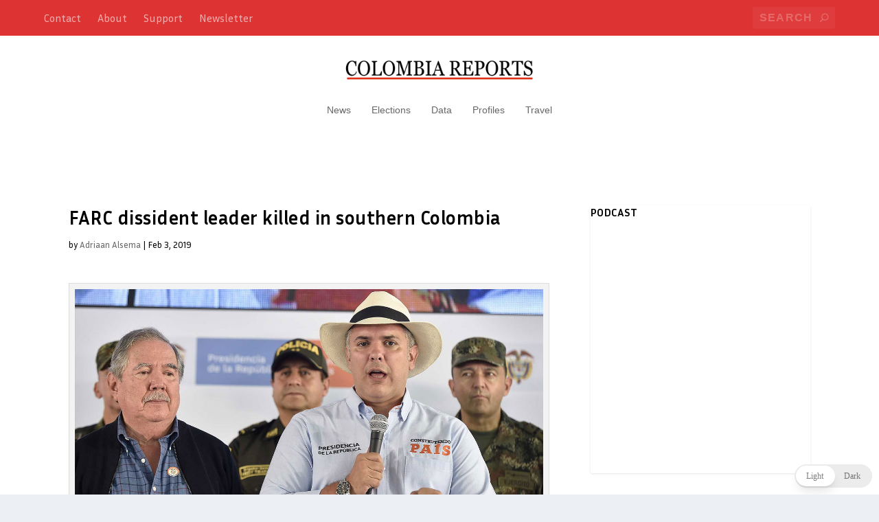

--- FILE ---
content_type: text/html; charset=utf-8
request_url: https://www.google.com/maps/d/embed?mid=1gbmYkVa-HoWVELcB6hTIQlf-zGI
body_size: 47037
content:
<!DOCTYPE html><html itemscope itemtype="http://schema.org/WebSite"><head><script nonce="TmTuRf8BhnqDIFL6j6h7HQ">window['ppConfig'] = {productName: '06194a8f37177242d55a18e38c5a91c6', deleteIsEnforced:  false , sealIsEnforced:  false , heartbeatRate:  0.5 , periodicReportingRateMillis:  60000.0 , disableAllReporting:  false };(function(){'use strict';function k(a){var b=0;return function(){return b<a.length?{done:!1,value:a[b++]}:{done:!0}}}function l(a){var b=typeof Symbol!="undefined"&&Symbol.iterator&&a[Symbol.iterator];if(b)return b.call(a);if(typeof a.length=="number")return{next:k(a)};throw Error(String(a)+" is not an iterable or ArrayLike");}var m=typeof Object.defineProperties=="function"?Object.defineProperty:function(a,b,c){if(a==Array.prototype||a==Object.prototype)return a;a[b]=c.value;return a};
function n(a){a=["object"==typeof globalThis&&globalThis,a,"object"==typeof window&&window,"object"==typeof self&&self,"object"==typeof global&&global];for(var b=0;b<a.length;++b){var c=a[b];if(c&&c.Math==Math)return c}throw Error("Cannot find global object");}var p=n(this);function q(a,b){if(b)a:{var c=p;a=a.split(".");for(var d=0;d<a.length-1;d++){var e=a[d];if(!(e in c))break a;c=c[e]}a=a[a.length-1];d=c[a];b=b(d);b!=d&&b!=null&&m(c,a,{configurable:!0,writable:!0,value:b})}}
q("Object.is",function(a){return a?a:function(b,c){return b===c?b!==0||1/b===1/c:b!==b&&c!==c}});q("Array.prototype.includes",function(a){return a?a:function(b,c){var d=this;d instanceof String&&(d=String(d));var e=d.length;c=c||0;for(c<0&&(c=Math.max(c+e,0));c<e;c++){var f=d[c];if(f===b||Object.is(f,b))return!0}return!1}});
q("String.prototype.includes",function(a){return a?a:function(b,c){if(this==null)throw new TypeError("The 'this' value for String.prototype.includes must not be null or undefined");if(b instanceof RegExp)throw new TypeError("First argument to String.prototype.includes must not be a regular expression");return this.indexOf(b,c||0)!==-1}});function r(a,b,c){a("https://csp.withgoogle.com/csp/proto/"+encodeURIComponent(b),JSON.stringify(c))}function t(){var a;if((a=window.ppConfig)==null?0:a.disableAllReporting)return function(){};var b,c,d,e;return(e=(b=window)==null?void 0:(c=b.navigator)==null?void 0:(d=c.sendBeacon)==null?void 0:d.bind(navigator))!=null?e:u}function u(a,b){var c=new XMLHttpRequest;c.open("POST",a);c.send(b)}
function v(){var a=(w=Object.prototype)==null?void 0:w.__lookupGetter__("__proto__"),b=x,c=y;return function(){var d=a.call(this),e,f,g,h;r(c,b,{type:"ACCESS_GET",origin:(f=window.location.origin)!=null?f:"unknown",report:{className:(g=d==null?void 0:(e=d.constructor)==null?void 0:e.name)!=null?g:"unknown",stackTrace:(h=Error().stack)!=null?h:"unknown"}});return d}}
function z(){var a=(A=Object.prototype)==null?void 0:A.__lookupSetter__("__proto__"),b=x,c=y;return function(d){d=a.call(this,d);var e,f,g,h;r(c,b,{type:"ACCESS_SET",origin:(f=window.location.origin)!=null?f:"unknown",report:{className:(g=d==null?void 0:(e=d.constructor)==null?void 0:e.name)!=null?g:"unknown",stackTrace:(h=Error().stack)!=null?h:"unknown"}});return d}}function B(a,b){C(a.productName,b);setInterval(function(){C(a.productName,b)},a.periodicReportingRateMillis)}
var D="constructor __defineGetter__ __defineSetter__ hasOwnProperty __lookupGetter__ __lookupSetter__ isPrototypeOf propertyIsEnumerable toString valueOf __proto__ toLocaleString x_ngfn_x".split(" "),E=D.concat,F=navigator.userAgent.match(/Firefox\/([0-9]+)\./),G=(!F||F.length<2?0:Number(F[1])<75)?["toSource"]:[],H;if(G instanceof Array)H=G;else{for(var I=l(G),J,K=[];!(J=I.next()).done;)K.push(J.value);H=K}var L=E.call(D,H),M=[];
function C(a,b){for(var c=[],d=l(Object.getOwnPropertyNames(Object.prototype)),e=d.next();!e.done;e=d.next())e=e.value,L.includes(e)||M.includes(e)||c.push(e);e=Object.prototype;d=[];for(var f=0;f<c.length;f++){var g=c[f];d[f]={name:g,descriptor:Object.getOwnPropertyDescriptor(Object.prototype,g),type:typeof e[g]}}if(d.length!==0){c=l(d);for(e=c.next();!e.done;e=c.next())M.push(e.value.name);var h;r(b,a,{type:"SEAL",origin:(h=window.location.origin)!=null?h:"unknown",report:{blockers:d}})}};var N=Math.random(),O=t(),P=window.ppConfig;P&&(P.disableAllReporting||P.deleteIsEnforced&&P.sealIsEnforced||N<P.heartbeatRate&&r(O,P.productName,{origin:window.location.origin,type:"HEARTBEAT"}));var y=t(),Q=window.ppConfig;if(Q)if(Q.deleteIsEnforced)delete Object.prototype.__proto__;else if(!Q.disableAllReporting){var x=Q.productName;try{var w,A;Object.defineProperty(Object.prototype,"__proto__",{enumerable:!1,get:v(),set:z()})}catch(a){}}
(function(){var a=t(),b=window.ppConfig;b&&(b.sealIsEnforced?Object.seal(Object.prototype):b.disableAllReporting||(document.readyState!=="loading"?B(b,a):document.addEventListener("DOMContentLoaded",function(){B(b,a)})))})();}).call(this);
</script><title itemprop="name">San Vicente del Caguan, Caqueta - Google My Maps</title><meta name="robots" content="noindex,nofollow"/><meta http-equiv="X-UA-Compatible" content="IE=edge,chrome=1"><meta name="viewport" content="initial-scale=1.0,minimum-scale=1.0,maximum-scale=1.0,user-scalable=0,width=device-width"/><meta name="description" itemprop="description" content="San Vicente del Caguan, Caqueta"/><meta itemprop="url" content="https://www.google.com/maps/d/viewer?mid=1gbmYkVa-HoWVELcB6hTIQlf-zGI"/><meta itemprop="image" content="https://www.google.com/maps/d/thumbnail?mid=1gbmYkVa-HoWVELcB6hTIQlf-zGI"/><meta property="og:type" content="website"/><meta property="og:title" content="San Vicente del Caguan, Caqueta - Google My Maps"/><meta property="og:description" content="San Vicente del Caguan, Caqueta"/><meta property="og:url" content="https://www.google.com/maps/d/viewer?mid=1gbmYkVa-HoWVELcB6hTIQlf-zGI"/><meta property="og:image" content="https://www.google.com/maps/d/thumbnail?mid=1gbmYkVa-HoWVELcB6hTIQlf-zGI"/><meta property="og:site_name" content="Google My Maps"/><meta name="twitter:card" content="summary_large_image"/><meta name="twitter:title" content="San Vicente del Caguan, Caqueta - Google My Maps"/><meta name="twitter:description" content="San Vicente del Caguan, Caqueta"/><meta name="twitter:image:src" content="https://www.google.com/maps/d/thumbnail?mid=1gbmYkVa-HoWVELcB6hTIQlf-zGI"/><link rel="stylesheet" id="gmeviewer-styles" href="https://www.gstatic.com/mapspro/_/ss/k=mapspro.gmeviewer.ZPef100W6CI.L.W.O/am=AAAE/d=0/rs=ABjfnFU-qGe8BTkBR_LzMLwzNczeEtSkkw" nonce="cC-OiAmTEDUze1MVzrBXwg"><link rel="stylesheet" href="https://fonts.googleapis.com/css?family=Roboto:300,400,500,700" nonce="cC-OiAmTEDUze1MVzrBXwg"><link rel="shortcut icon" href="//www.gstatic.com/mapspro/images/favicon-001.ico"><link rel="canonical" href="https://www.google.com/mymaps/viewer?mid=1gbmYkVa-HoWVELcB6hTIQlf-zGI&amp;hl=en_US"></head><body jscontroller="O1VPAb" jsaction="click:cOuCgd;"><div class="c4YZDc HzV7m-b7CEbf SfQLQb-dIxMhd-bN97Pc-b3rLgd"><div class="jQhVs-haAclf"><div class="jQhVs-uMX1Ee-My5Dr-purZT-uDEFge"><div class="jQhVs-uMX1Ee-My5Dr-purZT-uDEFge-bN97Pc"><div class="jQhVs-uMX1Ee-My5Dr-purZT-uDEFge-Bz112c"></div><div class="jQhVs-uMX1Ee-My5Dr-purZT-uDEFge-fmcmS-haAclf"><div class="jQhVs-uMX1Ee-My5Dr-purZT-uDEFge-fmcmS">Open full screen to view more</div></div></div></div></div><div class="i4ewOd-haAclf"><div class="i4ewOd-UzWXSb" id="map-canvas"></div></div><div class="X3SwIb-haAclf NBDE7b-oxvKad"><div class="X3SwIb-i8xkGf"></div></div><div class="Te60Vd-ZMv3u dIxMhd-bN97Pc-b3rLgd"><div class="dIxMhd-bN97Pc-Tswv1b-Bz112c"></div><div class="dIxMhd-bN97Pc-b3rLgd-fmcmS">This map was created by a user. <a href="//support.google.com/mymaps/answer/3024454?hl=en&amp;amp;ref_topic=3188329" target="_blank">Learn how to create your own.</a></div><div class="dIxMhd-bN97Pc-b3rLgd-TvD9Pc" title="Close"></div></div><script nonce="TmTuRf8BhnqDIFL6j6h7HQ">this.gbar_=this.gbar_||{};(function(_){var window=this;
try{
_.Fd=function(a,b,c){if(!a.j)if(c instanceof Array)for(var d of c)_.Fd(a,b,d);else{d=(0,_.y)(a.C,a,b);const e=a.v+c;a.v++;b.dataset.eqid=e;a.B[e]=d;b&&b.addEventListener?b.addEventListener(c,d,!1):b&&b.attachEvent?b.attachEvent("on"+c,d):a.o.log(Error("t`"+b))}};
}catch(e){_._DumpException(e)}
try{
var Gd=document.querySelector(".gb_J .gb_B"),Hd=document.querySelector("#gb.gb_ad");Gd&&!Hd&&_.Fd(_.od,Gd,"click");
}catch(e){_._DumpException(e)}
try{
_.qh=function(a){if(a.v)return a.v;for(const b in a.i)if(a.i[b].ka()&&a.i[b].B())return a.i[b];return null};_.rh=function(a,b){a.i[b.J()]=b};var sh=new class extends _.N{constructor(){var a=_.$c;super();this.B=a;this.v=null;this.o={};this.C={};this.i={};this.j=null}A(a){this.i[a]&&(_.qh(this)&&_.qh(this).J()==a||this.i[a].P(!0))}Ua(a){this.j=a;for(const b in this.i)this.i[b].ka()&&this.i[b].Ua(a)}oc(a){return a in this.i?this.i[a]:null}};_.rd("dd",sh);
}catch(e){_._DumpException(e)}
try{
_.Ji=function(a,b){return _.H(a,36,b)};
}catch(e){_._DumpException(e)}
try{
var Ki=document.querySelector(".gb_z .gb_B"),Li=document.querySelector("#gb.gb_ad");Ki&&!Li&&_.Fd(_.od,Ki,"click");
}catch(e){_._DumpException(e)}
})(this.gbar_);
// Google Inc.
</script><script nonce="TmTuRf8BhnqDIFL6j6h7HQ">
  function _DumpException(e) {
    if (window.console) {
      window.console.error(e.stack);
    }
  }
  var _pageData = "[[1,null,null,null,null,null,null,null,null,null,\"at\",\"\",\"\",1768882235230,\"\",\"en_US\",false,[],\"https://www.google.com/maps/d/viewer?mid\\u003d1gbmYkVa-HoWVELcB6hTIQlf-zGI\",\"https://www.google.com/maps/d/embed?mid\\u003d1gbmYkVa-HoWVELcB6hTIQlf-zGI\\u0026ehbc\\u003d2E312F\",\"https://www.google.com/maps/d/edit?mid\\u003d1gbmYkVa-HoWVELcB6hTIQlf-zGI\",\"https://www.google.com/maps/d/thumbnail?mid\\u003d1gbmYkVa-HoWVELcB6hTIQlf-zGI\",null,null,true,\"https://www.google.com/maps/d/print?mid\\u003d1gbmYkVa-HoWVELcB6hTIQlf-zGI\",\"https://www.google.com/maps/d/pdf?mid\\u003d1gbmYkVa-HoWVELcB6hTIQlf-zGI\",\"https://www.google.com/maps/d/viewer?mid\\u003d1gbmYkVa-HoWVELcB6hTIQlf-zGI\",null,false,\"/maps/d\",\"maps/sharing\",\"//www.google.com/intl/en_US/help/terms_maps.html\",true,\"https://docs.google.com/picker\",null,false,null,[[[\"//www.gstatic.com/mapspro/images/google-my-maps-logo-regular-001.png\",143,25],[\"//www.gstatic.com/mapspro/images/google-my-maps-logo-regular-2x-001.png\",286,50]],[[\"//www.gstatic.com/mapspro/images/google-my-maps-logo-small-001.png\",113,20],[\"//www.gstatic.com/mapspro/images/google-my-maps-logo-small-2x-001.png\",226,40]]],1,\"https://www.gstatic.com/mapspro/_/js/k\\u003dmapspro.gmeviewer.en_US.knJKv4m5-eY.O/am\\u003dAAAE/d\\u003d0/rs\\u003dABjfnFWJ7eYXBrZ1WlLyBY6MwF9-imcrgg/m\\u003dgmeviewer_base\",null,null,true,null,\"US\",null,null,null,null,null,null,true],[\"mf.map\",\"1gbmYkVa-HoWVELcB6hTIQlf-zGI\",\"San Vicente del Caguan, Caqueta\",null,[-76.305777,2.933192,-71.320221,-0.7065100000000001],[-76.305777,2.933192,-71.320221,-0.7065100000000001],[[null,\"GjoflxIhc_g\",\"Caqueta.kml\",\"\",[[[\"https://mt.googleapis.com/vt/icon/name\\u003dicons/onion/1492-wht-polygon-blank.png\\u0026filter\\u003dff000000\"],null,1,1,[[[-76.305777,2.933192,-71.320221,-0.7065100000000001]],\"0\",null,\"GjoflxIhc_g\",[0.8001771211880109,-73.96247254501004],[0,0],\"1A244C527E000001\"],[[\"Caqueta\"]]]],null,null,true,null,null,null,null,[[\"GjoflxIhc_g\",1,null,null,null,\"https://www.google.com/maps/d/kml?mid\\u003d1gbmYkVa-HoWVELcB6hTIQlf-zGI\\u0026resourcekey\\u0026lid\\u003dGjoflxIhc_g\",null,null,null,null,null,2,null,[[[\"1A244C527E000001\",null,null,[[[[[[[2.924415,-74.784937]],[[2.925192,-74.78569]],[[2.928658,-74.785692]],[[2.931305,-74.787199]],[[2.933192,-74.794727]],[[2.930915,-74.804886]],[[2.926369,-74.813914]],[[2.919553,-74.822941]],[[2.916144,-74.828207]],[[2.91236,-74.828957]],[[2.910086,-74.834977]],[[2.909701,-74.845137]],[[2.911962,-74.858309]],[[2.911954,-74.869598]],[[2.910434,-74.879004]],[[2.907398,-74.89142]],[[2.906634,-74.902709]],[[2.907003,-74.913998]],[[2.906617,-74.924534]],[[2.906611,-74.932436]],[[2.906682,-74.933928]],[[2.905686,-74.934764]],[[2.883639,-74.952552]],[[2.867444,-74.971029]],[[2.862275,-74.978215]],[[2.850216,-74.990189]],[[2.835059,-75.002161]],[[2.81095,-75.015837]],[[2.780981,-75.038409]],[[2.766515,-75.047983]],[[2.75938,-75.051522]],[[2.753635,-75.055979]],[[2.745733,-75.064359]],[[2.738368,-75.073988]],[[2.732083,-75.080764]],[[2.728847,-75.087184]],[[2.727405,-75.095034]],[[2.727937,-75.102707]],[[2.727749,-75.112164]],[[2.729001,-75.117697]],[[2.729177,-75.121622]],[[2.729284,-75.127074]],[[2.728999,-75.128591]],[[2.726535,-75.134088]],[[2.72644,-75.136647]],[[2.725872,-75.13987]],[[2.724071,-75.142903]],[[2.722839,-75.146315]],[[2.721701,-75.147547]],[[2.720374,-75.1484]],[[2.718005,-75.149537]],[[2.716014,-75.149822]],[[2.713929,-75.151243]],[[2.710233,-75.152665]],[[2.703977,-75.15276]],[[2.702935,-75.152381]],[[2.702082,-75.151149]],[[2.70066,-75.150011]],[[2.699807,-75.148684]],[[2.699807,-75.146789]],[[2.699143,-75.143851]],[[2.698006,-75.142618]],[[2.696584,-75.140628]],[[2.694614,-75.137233]],[[2.694689,-75.135889]],[[2.694309,-75.134278]],[[2.691466,-75.133614]],[[2.690139,-75.133614]],[[2.687675,-75.134183]],[[2.684926,-75.135984]],[[2.682367,-75.137026]],[[2.679808,-75.137595]],[[2.676491,-75.137879]],[[2.672889,-75.139585]],[[2.669761,-75.139965]],[[2.667012,-75.141386]],[[2.665591,-75.143377]],[[2.662842,-75.146315]],[[2.659335,-75.148969]],[[2.656966,-75.150106]],[[2.65507,-75.151623]],[[2.652795,-75.153044]],[[2.651753,-75.153139]],[[2.649762,-75.153897]],[[2.645497,-75.154656]],[[2.643981,-75.154561]],[[2.64218,-75.15494]],[[2.641042,-75.154277]],[[2.639336,-75.154182]],[[2.638009,-75.153708]],[[2.636588,-75.152855]],[[2.63545,-75.151433]],[[2.633839,-75.150675]],[[2.631469,-75.15039]],[[2.628152,-75.149064]],[[2.626541,-75.149348]],[[2.625403,-75.149253]],[[2.624076,-75.149537]],[[2.621423,-75.150864]],[[2.619432,-75.149064]],[[2.61839,-75.147263]],[[2.615357,-75.143092]],[[2.613271,-75.141386]],[[2.610807,-75.13968]],[[2.609954,-75.138922]],[[2.608248,-75.138827]],[[2.606637,-75.136837]],[[2.604551,-75.13532]],[[2.602656,-75.134657]],[[2.599021,-75.134338]],[[2.593398,-75.135681]],[[2.584423,-75.139836]],[[2.575086,-75.147679]],[[2.5618,-75.156915]],[[2.556376,-75.163328]],[[2.552148,-75.16895]],[[2.546503,-75.172257]],[[2.535759,-75.177871]],[[2.531977,-75.17963]],[[2.527197,-75.179071]],[[2.524092,-75.175345]],[[2.520271,-75.174436]],[[2.516826,-75.176486]],[[2.514414,-75.179565]],[[2.512689,-75.183671]],[[2.512686,-75.187435]],[[2.514059,-75.192571]],[[2.51474,-75.201128]],[[2.514732,-75.210712]],[[2.515065,-75.222691]],[[2.514716,-75.228509]],[[2.510929,-75.228506]],[[2.498542,-75.222677]],[[2.492346,-75.222329]],[[2.485461,-75.222323]],[[2.478229,-75.22574]],[[2.472983,-75.230229]],[[2.471562,-75.232574]],[[2.469608,-75.235125]],[[2.459973,-75.239072]],[[2.450675,-75.243513]],[[2.442411,-75.246244]],[[2.434487,-75.253082]],[[2.425527,-75.265052]],[[2.420009,-75.275999]],[[2.413463,-75.282838]],[[2.402789,-75.286593]],[[2.393491,-75.290007]],[[2.385569,-75.295134]],[[2.376958,-75.301286]],[[2.361463,-75.30709]],[[2.356289,-75.318721]],[[2.356281,-75.327619]],[[2.357654,-75.332069]],[[2.351111,-75.335485]],[[2.341533,-75.337996]],[[2.326318,-75.344702]],[[2.319426,-75.353594]],[[2.317006,-75.365226]],[[2.316996,-75.375492]],[[2.314922,-75.385072]],[[2.310444,-75.38849]],[[2.304247,-75.389853]],[[2.296749,-75.38957]],[[2.288065,-75.39326]],[[2.275322,-75.401803]],[[2.258448,-75.409315]],[[2.248463,-75.41307]],[[2.240541,-75.418196]],[[2.237096,-75.421614]],[[2.23296,-75.426743]],[[2.225378,-75.437001]],[[2.222969,-75.436999]],[[2.213677,-75.434938]],[[2.20611,-75.429114]],[[2.198541,-75.424317]],[[2.188905,-75.422597]],[[2.181328,-75.427381]],[[2.166177,-75.434211]],[[2.152745,-75.442752]],[[2.145509,-75.450273]],[[2.140681,-75.460533]],[[2.13516,-75.475925]],[[2.132396,-75.487555]],[[2.129979,-75.495764]],[[2.124806,-75.506023]],[[2.121699,-75.515942]],[[2.120998,-75.529627]],[[2.118586,-75.531678]],[[2.113077,-75.533725]],[[2.09827,-75.541238]],[[2.087951,-75.546804]],[[2.081277,-75.551418]],[[2.071845,-75.553059]],[[2.062355,-75.552895]],[[2.057997,-75.554592]],[[2.053639,-75.557681]],[[2.0513,-75.562936]],[[2.048805,-75.569119]],[[2.046318,-75.576803]],[[2.02882,-75.582412]],[[2.014451,-75.591123]],[[1.996341,-75.611643]],[[1.981349,-75.622839]],[[1.953231,-75.637775]],[[1.940109,-75.643999]],[[1.922609,-75.648363]],[[1.90761,-75.653346]],[[1.899489,-75.659565]],[[1.888248,-75.673864]],[[1.875133,-75.689407]],[[1.860765,-75.702465]],[[1.844518,-75.710554]],[[1.833892,-75.713047]],[[1.816273,-75.729205]],[[1.793898,-75.732958]],[[1.78515,-75.739177]],[[1.777032,-75.750987]],[[1.768916,-75.766524]],[[1.757053,-75.787656]],[[1.753312,-75.801948]],[[1.750192,-75.811269]],[[1.749573,-75.820589]],[[1.745202,-75.828668]],[[1.736833,-75.838583]],[[1.736554,-75.838768]],[[1.729585,-75.846385]],[[1.722711,-75.850738]],[[1.718651,-75.856643]],[[1.715216,-75.862392]],[[1.714126,-75.86845]],[[1.715536,-75.874817]],[[1.71851,-75.881339]],[[1.720389,-75.886619]],[[1.720706,-75.894074]],[[1.718835,-75.901065]],[[1.714775,-75.90728]],[[1.69447,-75.929969]],[[1.691815,-75.933388]],[[1.68666,-75.938206]],[[1.682286,-75.941781]],[[1.676505,-75.945978]],[[1.673069,-75.950329]],[[1.668539,-75.955767]],[[1.665731,-75.963535]],[[1.661828,-75.972546]],[[1.65605,-75.981247]],[[1.651207,-75.985288]],[[1.640269,-75.991351]],[[1.635112,-75.993218]],[[1.625267,-75.997417]],[[1.615735,-76.001616]],[[1.606829,-76.007367]],[[1.601829,-76.011097]],[[1.595736,-76.016381]],[[1.582145,-76.030833]],[[1.57746,-76.039067]],[[1.573086,-76.043884]],[[1.571837,-76.047768]],[[1.572778,-76.053203]],[[1.576064,-76.06221]],[[1.576849,-76.067646]],[[1.576852,-76.074325]],[[1.574043,-76.083956]],[[1.565863,-76.099606]],[[1.56367,-76.101516]],[[1.561878,-76.104816]],[[1.559444,-76.110529]],[[1.556116,-76.116114]],[[1.555473,-76.120304]],[[1.556547,-76.123636]],[[1.559046,-76.12526]],[[1.570796,-76.133908]],[[1.575009,-76.138865]],[[1.57794,-76.146488]],[[1.58228,-76.152715]],[[1.584703,-76.157289]],[[1.586439,-76.163032]],[[1.587223,-76.168259]],[[1.584907,-76.163697]],[[1.58264,-76.161382]],[[1.577871,-76.158486]],[[1.570775,-76.156109]],[[1.56682,-76.154255]],[[1.56397,-76.152691]],[[1.561409,-76.153266]],[[1.559663,-76.154421]],[[1.556171,-76.154418]],[[1.553728,-76.153548]],[[1.550046,-76.151116]],[[1.549147,-76.150046]],[[1.547833,-76.149247]],[[1.546421,-76.148812]],[[1.544761,-76.148854]],[[1.54183,-76.150271]],[[1.540231,-76.150707]],[[1.538394,-76.150347]],[[1.536454,-76.150821]],[[1.534304,-76.152236]],[[1.532139,-76.153962]],[[1.530203,-76.155758]],[[1.527827,-76.158195]],[[1.525971,-76.159501]],[[1.524592,-76.160073]],[[1.522059,-76.160501]],[[1.520894,-76.161083]],[[1.517902,-76.163601]],[[1.516317,-76.164758]],[[1.514422,-76.165238]],[[1.511791,-76.164658]],[[1.51098,-76.164861]],[[1.510327,-76.166017]],[[1.509634,-76.169068]],[[1.50928,-76.169914]],[[1.508197,-76.171321]],[[1.506012,-76.172792]],[[1.503754,-76.17387]],[[1.501108,-76.174942]],[[1.496309,-76.178697]],[[1.493665,-76.18063]],[[1.491073,-76.182141]],[[1.488492,-76.183033]],[[1.485746,-76.183168]],[[1.482201,-76.182867]],[[1.480543,-76.182906]],[[1.477217,-76.183294]],[[1.472446,-76.184204]],[[1.467302,-76.185449]],[[1.464446,-76.186024]],[[1.461902,-76.186167]],[[1.460046,-76.185399]],[[1.459527,-76.184451]],[[1.459433,-76.181122]],[[1.459264,-76.180069]],[[1.458296,-76.178848]],[[1.457175,-76.178301]],[[1.4529,-76.177179]],[[1.451492,-76.176998]],[[1.449232,-76.177586]],[[1.447972,-76.178346]],[[1.445493,-76.180579]],[[1.44355,-76.183194]],[[1.442874,-76.184842]],[[1.439645,-76.184364]],[[1.435948,-76.186778]],[[1.433663,-76.1881]],[[1.43047,-76.189511]],[[1.426284,-76.190871]],[[1.423613,-76.192167]],[[1.422701,-76.193243]],[[1.421556,-76.195539]],[[1.421117,-76.197388]],[[1.421411,-76.198992]],[[1.42238,-76.200297]],[[1.422613,-76.201152]],[[1.419423,-76.200606]],[[1.418232,-76.201319]],[[1.416677,-76.200971]],[[1.413816,-76.199517]],[[1.411565,-76.197714]],[[1.410007,-76.197109]],[[1.408809,-76.197162]],[[1.407429,-76.197706]],[[1.403811,-76.199775]],[[1.401283,-76.200394]],[[1.398436,-76.200432]],[[1.394692,-76.200105]],[[1.391933,-76.199998]],[[1.389052,-76.200258]],[[1.38562,-76.201085]],[[1.383057,-76.20116]],[[1.380419,-76.20077]],[[1.37472,-76.199488]],[[1.370422,-76.201644]],[[1.369172,-76.202112]],[[1.367552,-76.202236]],[[1.361542,-76.202153]],[[1.358617,-76.20284]],[[1.35603,-76.203948]],[[1.354623,-76.204879]],[[1.351708,-76.207141]],[[1.349207,-76.208872]],[[1.347014,-76.210703]],[[1.345547,-76.212804]],[[1.344428,-76.215469]],[[1.342124,-76.219731]],[[1.340536,-76.221492]],[[1.339345,-76.22198]],[[1.337381,-76.2217]],[[1.333442,-76.219159]],[[1.332186,-76.218064]],[[1.330316,-76.215794]],[[1.3294,-76.215376]],[[1.327622,-76.21539]],[[1.325779,-76.215667]],[[1.324364,-76.215594]],[[1.322868,-76.215201]],[[1.322057,-76.215272]],[[1.321423,-76.216503]],[[1.321934,-76.221245]],[[1.321843,-76.22247]],[[1.321291,-76.223738]],[[1.32029,-76.224657]],[[1.316411,-76.227376]],[[1.314398,-76.229206]],[[1.311997,-76.230146]],[[1.309554,-76.231512]],[[1.308476,-76.232852]],[[1.306639,-76.235856]],[[1.303493,-76.239557]],[[1.301871,-76.24211]],[[1.300729,-76.245443]],[[1.298034,-76.246154]],[[1.297112,-76.246159]],[[1.294127,-76.245264]],[[1.292916,-76.245747]],[[1.291493,-76.248804]],[[1.290937,-76.249634]],[[1.289826,-76.250167]],[[1.286956,-76.249827]],[[1.284814,-76.250452]],[[1.283198,-76.251735]],[[1.2819,-76.253052]],[[1.279086,-76.252977]],[[1.277608,-76.25347]],[[1.276791,-76.254118]],[[1.27573,-76.256224]],[[1.275312,-76.259746]],[[1.274872,-76.260878]],[[1.273859,-76.262372]],[[1.272523,-76.263811]],[[1.268795,-76.267121]],[[1.267437,-76.26849]],[[1.266156,-76.270581]],[[1.265098,-76.273385]],[[1.264225,-76.276942]],[[1.258438,-76.281814]],[[1.255828,-76.283819]],[[1.254313,-76.284778]],[[1.251357,-76.286032]],[[1.250185,-76.286752]],[[1.249014,-76.288939]],[[1.247949,-76.290439]],[[1.245904,-76.292367]],[[1.244772,-76.293076]],[[1.242417,-76.294107]],[[1.241295,-76.294948]],[[1.240609,-76.296016]],[[1.24007,-76.297961]],[[1.23964,-76.300558]],[[1.237535,-76.302499]],[[1.236513,-76.30291]],[[1.234507,-76.302927]],[[1.232207,-76.302624]],[[1.230317,-76.30313]],[[1.229346,-76.30455]],[[1.228866,-76.305777]],[[1.227345,-76.303274]],[[1.225618,-76.30137]],[[1.221789,-76.299141]],[[1.220723,-76.298235]],[[1.218476,-76.295638]],[[1.216228,-76.294143]],[[1.213764,-76.293515]],[[1.211554,-76.292526]],[[1.210194,-76.291042]],[[1.20952,-76.289861]],[[1.207616,-76.289596]],[[1.204635,-76.289879]],[[1.20319,-76.290389]],[[1.200702,-76.291933]],[[1.199594,-76.292992]],[[1.196451,-76.297009]],[[1.19439,-76.299078]],[[1.192217,-76.300062]],[[1.190928,-76.300051]],[[1.189598,-76.299655]],[[1.186547,-76.2978]],[[1.184963,-76.297219]],[[1.182624,-76.297653]],[[1.181255,-76.298451]],[[1.177653,-76.301385]],[[1.176792,-76.301818]],[[1.175813,-76.301674]],[[1.178112,-76.296809]],[[1.178463,-76.295412]],[[1.178403,-76.293989]],[[1.178036,-76.293018]],[[1.176961,-76.291625]],[[1.175508,-76.290473]],[[1.173885,-76.289583]],[[1.169897,-76.287878]],[[1.16828,-76.286814]],[[1.166528,-76.287171]],[[1.163495,-76.287397]],[[1.161978,-76.287359]],[[1.15933,-76.286913]],[[1.157185,-76.286101]],[[1.154084,-76.284558]],[[1.15281,-76.284178]],[[1.150173,-76.284121]],[[1.147019,-76.284785]],[[1.145619,-76.284761]],[[1.139995,-76.281809]],[[1.137629,-76.280077]],[[1.136664,-76.278857]],[[1.135446,-76.277816]],[[1.134607,-76.276731]],[[1.132676,-76.273257]],[[1.131045,-76.270734]],[[1.129257,-76.268435]],[[1.128011,-76.266208]],[[1.126908,-76.263077]],[[1.126329,-76.262159]],[[1.124524,-76.260075]],[[1.123168,-76.257806]],[[1.120056,-76.251511]],[[1.119687,-76.250193]],[[1.119653,-76.247434]],[[1.12035,-76.244725]],[[1.122871,-76.238739]],[[1.123507,-76.236219]],[[1.123394,-76.234942]],[[1.122664,-76.233196]],[[1.121803,-76.232216]],[[1.119217,-76.230626]],[[1.118048,-76.228776]],[[1.116641,-76.225383]],[[1.115884,-76.22405]],[[1.113315,-76.220339]],[[1.111704,-76.218685]],[[1.110319,-76.216397]],[[1.110088,-76.215003]],[[1.110245,-76.213656]],[[1.110774,-76.212412]],[[1.11255,-76.210398]],[[1.116077,-76.20813]],[[1.116793,-76.206681]],[[1.116727,-76.20551]],[[1.115916,-76.203486]],[[1.115112,-76.20229]],[[1.111921,-76.198773]],[[1.111199,-76.197558]],[[1.108375,-76.192213]],[[1.107481,-76.189539]],[[1.107073,-76.187034]],[[1.106098,-76.185592]],[[1.105642,-76.18386]],[[1.105705,-76.182502]],[[1.106333,-76.179997]],[[1.106626,-76.178155]],[[1.106198,-76.174748]],[[1.106236,-76.1722]],[[1.106955,-76.168475]],[[1.106811,-76.164852]],[[1.107378,-76.163615]],[[1.108881,-76.161196]],[[1.110729,-76.156718]],[[1.110354,-76.156105]],[[1.110051,-76.153506]],[[1.10976,-76.152627]],[[1.109077,-76.152343]],[[1.106108,-76.153308]],[[1.104973,-76.152973]],[[1.104776,-76.15176]],[[1.104793,-76.14934]],[[1.104221,-76.148094]],[[1.103588,-76.148046]],[[1.10139,-76.148597]],[[1.100315,-76.148501]],[[1.100217,-76.146493]],[[1.101103,-76.145279]],[[1.102585,-76.144609]],[[1.103467,-76.143931]],[[1.102874,-76.143324]],[[1.101198,-76.143512]],[[1.099564,-76.14276]],[[1.097876,-76.140945]],[[1.097546,-76.139989]],[[1.097962,-76.139353]],[[1.099444,-76.138741]],[[1.100437,-76.137713]],[[1.10128,-76.135117]],[[1.101194,-76.133701]],[[1.099917,-76.131329]],[[1.100042,-76.130771]],[[1.102294,-76.129625]],[[1.102919,-76.128986]],[[1.102941,-76.12769]],[[1.101874,-76.125322]],[[1.10104,-76.124175]],[[1.099782,-76.123075]],[[1.098734,-76.122859]],[[1.096322,-76.123282]],[[1.093553,-76.12418]],[[1.09142,-76.124706]],[[1.089792,-76.124767]],[[1.088237,-76.124511]],[[1.087342,-76.123942]],[[1.086318,-76.122561]],[[1.085107,-76.120368]],[[1.084686,-76.119103]],[[1.084557,-76.11726]],[[1.085405,-76.114328]],[[1.085415,-76.113554]],[[1.084593,-76.111763]],[[1.081412,-76.108687]],[[1.080434,-76.107604]],[[1.07958,-76.105944]],[[1.079026,-76.10392]],[[1.077821,-76.102248]],[[1.075831,-76.101577]],[[1.07291,-76.102355]],[[1.071595,-76.102526]],[[1.069605,-76.101776]],[[1.068631,-76.101043]],[[1.068021,-76.099711]],[[1.068018,-76.098268]],[[1.068459,-76.096222]],[[1.070501,-76.093228]],[[1.070906,-76.091905]],[[1.069924,-76.090162]],[[1.067939,-76.088444]],[[1.066452,-76.086524]],[[1.066183,-76.083184]],[[1.065275,-76.081386]],[[1.064183,-76.080565]],[[1.062173,-76.080425]],[[1.061246,-76.081107]],[[1.059453,-76.083761]],[[1.058517,-76.084333]],[[1.056943,-76.083879]],[[1.056705,-76.082333]],[[1.055991,-76.080191]],[[1.055099,-76.076443]],[[1.054266,-76.071684]],[[1.054207,-76.068353]],[[1.054445,-76.066271]],[[1.05379,-76.063475]],[[1.052958,-76.06181]],[[1.050816,-76.059728]],[[1.048972,-76.05717]],[[1.047663,-76.054433]],[[1.047068,-76.050805]],[[1.047068,-76.049615]],[[1.047663,-76.046641]],[[1.049329,-76.043309]],[[1.050816,-76.041941]],[[1.052898,-76.038848]],[[1.052303,-76.036409]],[[1.051649,-76.035814]],[[1.051292,-76.034684]],[[1.0504,-76.033137]],[[1.049329,-76.028973]],[[1.048913,-76.026594]],[[1.048199,-76.024916]],[[1.047544,-76.022061]],[[1.047842,-76.020038]],[[1.050867,-76.016662]],[[1.054326,-76.011889]],[[1.055515,-76.008551]],[[1.055405,-76.005328]],[[1.053393,-76.002437]],[[1.051604,-76.001491]],[[1.049199,-76.000989]],[[1.04457,-76.000705]],[[1.040049,-76.001597]],[[1.036301,-76.001597]],[[1.034695,-76.001241]],[[1.03297,-76.001241]],[[1.029341,-76.000348]],[[1.027943,-75.999809]],[[1.026881,-75.99853]],[[1.026211,-75.996974]],[[1.025933,-75.994139]],[[1.027444,-75.992195]],[[1.032155,-75.990209]],[[1.036965,-75.988698]],[[1.041648,-75.987816]],[[1.045952,-75.987437]],[[1.051648,-75.987561]],[[1.055573,-75.989195]],[[1.058853,-75.993154]],[[1.059702,-75.995866]],[[1.060416,-75.998934]],[[1.061489,-75.999913]],[[1.064979,-76.000893]],[[1.068157,-76.000806]],[[1.069545,-75.999562]],[[1.070485,-75.998229]],[[1.070979,-75.995829]],[[1.070824,-75.992635]],[[1.069751,-75.989441]],[[1.068738,-75.987303]],[[1.063418,-75.979382]],[[1.061012,-75.97561]],[[1.057846,-75.972342]],[[1.05468,-75.969953]],[[1.050502,-75.967314]],[[1.046703,-75.964674]],[[1.043158,-75.961531]],[[1.03594,-75.954114]],[[1.033787,-75.951348]],[[1.03062,-75.945564]],[[1.029353,-75.943427]],[[1.02834,-75.940158]],[[1.027832,-75.936008]],[[1.028717,-75.933618]],[[1.03396,-75.927044]],[[1.033666,-75.924902]],[[1.031595,-75.923389]],[[1.027285,-75.920867]],[[1.022044,-75.920234]],[[1.019085,-75.920694]],[[1.016633,-75.922163]],[[1.013926,-75.924555]],[[1.011201,-75.927391]],[[1.009078,-75.929798]],[[1.006913,-75.931496]],[[1.005333,-75.932075]],[[1.003515,-75.932031]],[[0.999101,-75.930717]],[[0.997088,-75.931039]],[[0.993019,-75.932563]],[[0.992023,-75.933315]],[[0.990875,-75.934755]],[[0.990398,-75.935786]],[[0.989856,-75.93816]],[[0.989617,-75.939966]],[[0.989745,-75.942008]],[[0.989636,-75.944081]],[[0.988531,-75.946166]],[[0.987427,-75.947133]],[[0.985998,-75.947648]],[[0.983358,-75.94799]],[[0.980588,-75.946914]],[[0.979745,-75.945688]],[[0.978967,-75.943365]],[[0.978413,-75.938753]],[[0.978764,-75.935934]],[[0.979152,-75.934372]],[[0.978937,-75.930932]],[[0.97857,-75.929728]],[[0.977923,-75.925943]],[[0.977926,-75.924796]],[[0.977307,-75.919709]],[[0.976536,-75.916573]],[[0.974792,-75.913231]],[[0.973423,-75.909426]],[[0.972515,-75.908081]],[[0.970649,-75.906468]],[[0.96747,-75.905214]],[[0.963608,-75.904295]],[[0.961095,-75.904244]],[[0.957014,-75.904358]],[[0.954916,-75.903952]],[[0.952639,-75.903112]],[[0.946912,-75.902668]],[[0.945616,-75.902317]],[[0.943249,-75.900584]],[[0.938216,-75.896001]],[[0.93605,-75.894889]],[[0.934815,-75.893841]],[[0.932796,-75.891658]],[[0.931521,-75.887245]],[[0.929381,-75.880287]],[[0.928951,-75.877898]],[[0.928412,-75.876093]],[[0.925703,-75.870206]],[[0.923153,-75.867034]],[[0.921995,-75.865931]],[[0.919702,-75.86441]],[[0.918493,-75.863895]],[[0.915509,-75.863502]],[[0.912969,-75.863353]],[[0.909343,-75.863768]],[[0.906049,-75.864738]],[[0.902159,-75.865479]],[[0.900117,-75.865396]],[[0.896349,-75.864651]],[[0.894438,-75.864072]],[[0.891668,-75.862969]],[[0.88792,-75.860973]],[[0.886269,-75.859631]],[[0.884108,-75.856966]],[[0.882561,-75.853513]],[[0.880762,-75.850596]],[[0.879899,-75.849468]],[[0.878223,-75.84589]],[[0.877953,-75.843881]],[[0.876756,-75.839561]],[[0.876684,-75.834672]],[[0.877233,-75.832663]],[[0.878673,-75.830671]],[[0.88009,-75.826593]],[[0.880882,-75.823453]],[[0.882298,-75.821167]],[[0.884948,-75.819287]],[[0.889702,-75.816673]],[[0.891413,-75.81537]],[[0.892754,-75.814024]],[[0.895823,-75.811371]],[[0.89736,-75.809484]],[[0.896938,-75.806255]],[[0.896383,-75.804169]],[[0.894447,-75.798781]],[[0.89356,-75.797536]],[[0.892574,-75.796724]],[[0.890437,-75.794294]],[[0.888081,-75.793192]],[[0.88541,-75.792198]],[[0.881004,-75.788611]],[[0.879343,-75.78684]],[[0.876916,-75.78393]],[[0.873481,-75.779416]],[[0.868286,-75.773534]],[[0.865563,-75.771797]],[[0.861118,-75.769764]],[[0.857785,-75.766747]],[[0.856448,-75.766144]],[[0.852205,-75.765235]],[[0.849535,-75.765243]],[[0.847368,-75.765504]],[[0.845344,-75.766066]],[[0.842858,-75.765961]],[[0.840265,-75.764326]],[[0.837601,-75.761962]],[[0.837025,-75.759825]],[[0.837393,-75.757759]],[[0.840167,-75.753881]],[[0.842062,-75.750313]],[[0.84287,-75.749341]],[[0.844151,-75.748353]],[[0.846031,-75.747274]],[[0.850767,-75.74525]],[[0.852013,-75.74422]],[[0.855662,-75.740589]],[[0.858202,-75.736766]],[[0.859511,-75.735368]],[[0.860213,-75.734249]],[[0.860749,-75.732143]],[[0.861086,-75.727849]],[[0.861239,-75.724074]],[[0.860697,-75.721465]],[[0.86034,-75.718424]],[[0.861276,-75.714709]],[[0.8609,-75.710976]],[[0.860463,-75.709831]],[[0.859723,-75.705657]],[[0.861033,-75.698749]],[[0.861255,-75.695268]],[[0.86181,-75.692282]],[[0.861918,-75.690861]],[[0.861569,-75.688637]],[[0.859197,-75.684027]],[[0.858065,-75.680649]],[[0.857985,-75.677675]],[[0.859608,-75.673811]],[[0.861428,-75.670769]],[[0.863645,-75.668041]],[[0.864602,-75.666118]],[[0.866306,-75.66214]],[[0.867751,-75.659224]],[[0.868901,-75.657405]],[[0.870122,-75.655976]],[[0.874342,-75.651765]],[[0.876418,-75.649247]],[[0.876812,-75.648076]],[[0.877513,-75.647515]],[[0.878508,-75.643038]],[[0.877115,-75.640153]],[[0.875026,-75.636472]],[[0.872937,-75.634084]],[[0.872525,-75.634084]],[[0.871542,-75.63034]],[[0.870607,-75.627534]],[[0.86787,-75.621665]],[[0.866997,-75.618267]],[[0.865546,-75.61565]],[[0.864352,-75.614209]],[[0.862729,-75.6132]],[[0.860676,-75.612445]],[[0.859598,-75.612273]],[[0.857456,-75.612454]],[[0.853697,-75.613128]],[[0.851272,-75.613287]],[[0.849376,-75.61311]],[[0.844272,-75.612265]],[[0.841968,-75.611482]],[[0.840491,-75.610738]],[[0.83897,-75.60964]],[[0.838246,-75.608826]],[[0.837456,-75.607372]],[[0.836601,-75.603722]],[[0.83576,-75.597281]],[[0.835442,-75.592715]],[[0.835121,-75.585982]],[[0.834876,-75.582486]],[[0.834552,-75.57954]],[[0.833752,-75.575016]],[[0.833281,-75.573481]],[[0.831359,-75.56991]],[[0.830365,-75.5674]],[[0.829584,-75.564821]],[[0.82909,-75.56108]],[[0.829658,-75.555587]],[[0.831861,-75.550573]],[[0.8322,-75.546172]],[[0.832087,-75.541996]],[[0.830732,-75.540078]],[[0.826964,-75.537598]],[[0.824989,-75.536692]],[[0.822104,-75.535936]],[[0.818914,-75.536388]],[[0.81618,-75.537594]],[[0.812383,-75.538347]],[[0.804485,-75.538042]],[[0.799669,-75.537243]],[[0.798681,-75.537708]],[[0.796763,-75.538159]],[[0.793603,-75.538498]],[[0.79112,-75.538498]],[[0.787509,-75.537256]],[[0.782882,-75.533983]],[[0.781302,-75.530372]],[[0.779722,-75.528792]],[[0.778882,-75.526272]],[[0.778517,-75.526113]],[[0.776999,-75.523397]],[[0.773052,-75.517813]],[[0.770168,-75.51238]],[[0.769257,-75.510117]],[[0.768347,-75.506194]],[[0.767893,-75.503025]],[[0.770173,-75.498047]],[[0.772452,-75.495784]],[[0.776098,-75.493371]],[[0.778377,-75.492165]],[[0.780048,-75.489148]],[[0.781568,-75.48598]],[[0.781721,-75.484622]],[[0.781569,-75.483264]],[[0.780355,-75.481302]],[[0.779444,-75.478736]],[[0.776863,-75.475265]],[[0.774737,-75.474208]],[[0.769422,-75.473]],[[0.765321,-75.472696]],[[0.763194,-75.472696]],[[0.760157,-75.471035]],[[0.758335,-75.468922]],[[0.757121,-75.466055]],[[0.755603,-75.461528]],[[0.753935,-75.454888]],[[0.747407,-75.443268]],[[0.745738,-75.439043]],[[0.745435,-75.43512]],[[0.743766,-75.430593]],[[0.740881,-75.425612]],[[0.738149,-75.418973]],[[0.737391,-75.415049]],[[0.73633,-75.407957]],[[0.738003,-75.401922]],[[0.74165,-75.397095]],[[0.746056,-75.393324]],[[0.749246,-75.392721]],[[0.751677,-75.389704]],[[0.755173,-75.382312]],[[0.755173,-75.380048]],[[0.753504,-75.37537]],[[0.752594,-75.371145]],[[0.751684,-75.366015]],[[0.751078,-75.361789]],[[0.751838,-75.35681]],[[0.754573,-75.35485]],[[0.758675,-75.351078]],[[0.762625,-75.34942]],[[0.765968,-75.346403]],[[0.771437,-75.341727]],[[0.77235,-75.339313]],[[0.771287,-75.335842]],[[0.769769,-75.334333]],[[0.766731,-75.332974]],[[0.759289,-75.332217]],[[0.755491,-75.331612]],[[0.751998,-75.330706]],[[0.749872,-75.329498]],[[0.746379,-75.325574]],[[0.744557,-75.323159]],[[0.743799,-75.320443]],[[0.743799,-75.317123]],[[0.745016,-75.311541]],[[0.745928,-75.309277]],[[0.746081,-75.306411]],[[0.744867,-75.303241]],[[0.743196,-75.301732]],[[0.740614,-75.301429]],[[0.733779,-75.301126]],[[0.731652,-75.300371]],[[0.728767,-75.297654]],[[0.726946,-75.292674]],[[0.727098,-75.291165]],[[0.72801,-75.289355]],[[0.727859,-75.285884]],[[0.726341,-75.2803]],[[0.72695,-75.276377]],[[0.727104,-75.269889]],[[0.726193,-75.267927]],[[0.723763,-75.264305]],[[0.721181,-75.262343]],[[0.718296,-75.260833]],[[0.715714,-75.259323]],[[0.707511,-75.258416]],[[0.703866,-75.258868]],[[0.701587,-75.258867]],[[0.695663,-75.260525]],[[0.692169,-75.261581]],[[0.682901,-75.267614]],[[0.677584,-75.272291]],[[0.674697,-75.273346]],[[0.670596,-75.2741]],[[0.666495,-75.273646]],[[0.663305,-75.271985]],[[0.658293,-75.26791]],[[0.654345,-75.263684]],[[0.651309,-75.257195]],[[0.649943,-75.250254]],[[0.650552,-75.245576]],[[0.650705,-75.239993]],[[0.648884,-75.233655]],[[0.64615,-75.229429]],[[0.642809,-75.22626]],[[0.637342,-75.222335]],[[0.632177,-75.220523]],[[0.624431,-75.218107]],[[0.620178,-75.215843]],[[0.618292,-75.213845]],[[0.616969,-75.212168]],[[0.611558,-75.211815]],[[0.607826,-75.211129]],[[0.604748,-75.210072]],[[0.601833,-75.208642]],[[0.597607,-75.20767]],[[0.595393,-75.207596]],[[0.594339,-75.207803]],[[0.592448,-75.208775]],[[0.59063,-75.209972]],[[0.587086,-75.212543]],[[0.58542,-75.213953]],[[0.584608,-75.215291]],[[0.584012,-75.217403]],[[0.582202,-75.22074]],[[0.581641,-75.222787]],[[0.581291,-75.226565]],[[0.58088,-75.228682]],[[0.580172,-75.231296]],[[0.579693,-75.232257]],[[0.578469,-75.233295]],[[0.574871,-75.235737]],[[0.572795,-75.236361]],[[0.567907,-75.23659]],[[0.56575,-75.23648]],[[0.560479,-75.235174]],[[0.556137,-75.23296]],[[0.553065,-75.231892]],[[0.550925,-75.231509]],[[0.548871,-75.230841]],[[0.54041,-75.227166]],[[0.53904,-75.226319]],[[0.537375,-75.224924]],[[0.534215,-75.222822]],[[0.532796,-75.222037]],[[0.529706,-75.220924]],[[0.52881,-75.22037]],[[0.525993,-75.217078]],[[0.522193,-75.21403]],[[0.520413,-75.212794]],[[0.516692,-75.208873]],[[0.513991,-75.205498]],[[0.511469,-75.202671]],[[0.509331,-75.201013]],[[0.5065,-75.199423]],[[0.504391,-75.198899]],[[0.502217,-75.198903]],[[0.500077,-75.199381]],[[0.499103,-75.199814]],[[0.496757,-75.202092]],[[0.496151,-75.202976]],[[0.495451,-75.205021]],[[0.495107,-75.207688]],[[0.495206,-75.211202]],[[0.494938,-75.214439]],[[0.494389,-75.216515]],[[0.493349,-75.218435]],[[0.492317,-75.219674]],[[0.491377,-75.220195]],[[0.488696,-75.220752]],[[0.487096,-75.220529]],[[0.486274,-75.219827]],[[0.485062,-75.218039]],[[0.484294,-75.216023]],[[0.482741,-75.210298]],[[0.482071,-75.208249]],[[0.479453,-75.201739]],[[0.478931,-75.199654]],[[0.478294,-75.195929]],[[0.477822,-75.192186]],[[0.477094,-75.187394]],[[0.477196,-75.184968]],[[0.476772,-75.180681]],[[0.47574,-75.176478]],[[0.475451,-75.174893]],[[0.475481,-75.172751]],[[0.476145,-75.166839]],[[0.477082,-75.164308]],[[0.477877,-75.162899]],[[0.480326,-75.160001]],[[0.480791,-75.159048]],[[0.482021,-75.154138]],[[0.483531,-75.150088]],[[0.484717,-75.147674]],[[0.485849,-75.145832]],[[0.488073,-75.142768]],[[0.49113,-75.139705]],[[0.49476,-75.136462]],[[0.497367,-75.133706]],[[0.499357,-75.13189]],[[0.503871,-75.128888]],[[0.505518,-75.127491]],[[0.507037,-75.12594]],[[0.509714,-75.122541]],[[0.511092,-75.120223]],[[0.511979,-75.118251]],[[0.512999,-75.11518]],[[0.51336,-75.112505]],[[0.513371,-75.110347]],[[0.512991,-75.104963]],[[0.512462,-75.102882]],[[0.511597,-75.100894]],[[0.510705,-75.099523]],[[0.50802,-75.097716]],[[0.506066,-75.096764]],[[0.504014,-75.096023]],[[0.502431,-75.095693]],[[0.49971,-75.095687]],[[0.497547,-75.095464]],[[0.495385,-75.095549]],[[0.492688,-75.095885]],[[0.489483,-75.096502]],[[0.486382,-75.097444]],[[0.483637,-75.099199]],[[0.48204,-75.100662]],[[0.479896,-75.103775]],[[0.477894,-75.105592]],[[0.475294,-75.106387]],[[0.474218,-75.10613]],[[0.473196,-75.10491]],[[0.472635,-75.102817]],[[0.472534,-75.100918]],[[0.472819,-75.098791]],[[0.473929,-75.094611]],[[0.474636,-75.092572]],[[0.47619,-75.089126]],[[0.477052,-75.086009]],[[0.47762,-75.082286]],[[0.477624,-75.079318]],[[0.477207,-75.079095]],[[0.475888,-75.074924]],[[0.475888,-75.071915]],[[0.476459,-75.070276]],[[0.477719,-75.067803]],[[0.478649,-75.064109]],[[0.478979,-75.063782]],[[0.479315,-75.061529]],[[0.479607,-75.061423]],[[0.479912,-75.059288]],[[0.480225,-75.055528]],[[0.480069,-75.0496]],[[0.480122,-75.046087]],[[0.480373,-75.043945]],[[0.4807,-75.042932]],[[0.482392,-75.039534]],[[0.482876,-75.037997]],[[0.483281,-75.034782]],[[0.483211,-75.032609]],[[0.482809,-75.030502]],[[0.482414,-75.029502]],[[0.481062,-75.027144]],[[0.478704,-75.024186]],[[0.475744,-75.02103]],[[0.472823,-75.018617]],[[0.470522,-75.017201]],[[0.467149,-75.015457]],[[0.463854,-75.013551]],[[0.461888,-75.012677]],[[0.457642,-75.011747]],[[0.452477,-75.010098]],[[0.448922,-75.008771]],[[0.444796,-75.007433]],[[0.44001,-75.006377]],[[0.438058,-75.005518]],[[0.435935,-75.003807]],[[0.432825,-75.000799]],[[0.430624,-74.998415]],[[0.426371,-74.993519]],[[0.424359,-74.990966]],[[0.42285,-74.989431]],[[0.421175,-74.988052]],[[0.418507,-74.986197]],[[0.416583,-74.985189]],[[0.413069,-74.983748]],[[0.409906,-74.982983]],[[0.407744,-74.982831]],[[0.405029,-74.982981]],[[0.402864,-74.983326]],[[0.400831,-74.984019]],[[0.399559,-74.985027]],[[0.397665,-74.987003]],[[0.396301,-74.988689]],[[0.395587,-74.990115]],[[0.394918,-74.992175]],[[0.394142,-74.995878]],[[0.393387,-75.003393]],[[0.392572,-75.00821]],[[0.391857,-75.010207]],[[0.391271,-75.011105]],[[0.389448,-75.013148]],[[0.38654,-75.015594]],[[0.383965,-75.016459]],[[0.382362,-75.016691]],[[0.380186,-75.016552]],[[0.378599,-75.016212]],[[0.377095,-75.015572]],[[0.372945,-75.014309]],[[0.368826,-75.012955]],[[0.365039,-75.012632]],[[0.360708,-75.012817]],[[0.358008,-75.012589]],[[0.353707,-75.011982]],[[0.351617,-75.011396]],[[0.34755,-75.009887]],[[0.345216,-75.008526]],[[0.342273,-75.007136]],[[0.340447,-75.005982]],[[0.336605,-75.002982]],[[0.333406,-75.000067]],[[0.33073,-74.996674]],[[0.328538,-74.99359]],[[0.326382,-74.989847]],[[0.3241,-74.98683]],[[0.321466,-74.984098]],[[0.318974,-74.98203]],[[0.316624,-74.980639]],[[0.315145,-74.979999]],[[0.314074,-74.97984]],[[0.311337,-74.979962]],[[0.306304,-74.98204]],[[0.303505,-74.983639]],[[0.302327,-74.984768]],[[0.301049,-74.986537]],[[0.299838,-74.988965]],[[0.299189,-74.991563]],[[0.299037,-74.994268]],[[0.298756,-74.996405]],[[0.297342,-75.003273]],[[0.29638,-75.006391]],[[0.294121,-75.00866]],[[0.291924,-75.01029]],[[0.289883,-75.010916]],[[0.283851,-75.010793]],[[0.281235,-75.010361]],[[0.27661,-75.006566]],[[0.275038,-75.00508]],[[0.273203,-75.003888]],[[0.272796,-75.002952]],[[0.272542,-75.001302]],[[0.271016,-74.996127]],[[0.269685,-74.99318]],[[0.26755,-74.988813]],[[0.266374,-74.987003]],[[0.265037,-74.985304]],[[0.263518,-74.983764]],[[0.260139,-74.981061]],[[0.257857,-74.978043]],[[0.254566,-74.97458]],[[0.250963,-74.972175]],[[0.249317,-74.970784]],[[0.246403,-74.967574]],[[0.245084,-74.96586]],[[0.24356,-74.962999]],[[0.242883,-74.960955]],[[0.242269,-74.958321]],[[0.241873,-74.955118]],[[0.242116,-74.949718]],[[0.242336,-74.947568]],[[0.242955,-74.944967]],[[0.24434,-74.942022]],[[0.245392,-74.940135]],[[0.247848,-74.937266]],[[0.248872,-74.935362]],[[0.249696,-74.933365]],[[0.250284,-74.931286]],[[0.251929,-74.919543]],[[0.252502,-74.914181]],[[0.252508,-74.912031]],[[0.251992,-74.904496]],[[0.251544,-74.901838]],[[0.250687,-74.898722]],[[0.248276,-74.892132]],[[0.246793,-74.889257]],[[0.244504,-74.885592]],[[0.24103,-74.880766]],[[0.239582,-74.879169]],[[0.235225,-74.875112]],[[0.2338,-74.873485]],[[0.230991,-74.870946]],[[0.228464,-74.868903]],[[0.226219,-74.866567]],[[0.222766,-74.862401]],[[0.221542,-74.860628]],[[0.220284,-74.858237]],[[0.217806,-74.854054]],[[0.216987,-74.852065]],[[0.215953,-74.848992]],[[0.213488,-74.842426]],[[0.212923,-74.84034]],[[0.212417,-74.835509]],[[0.212617,-74.83203]],[[0.213472,-74.82834]],[[0.214186,-74.82574]],[[0.215918,-74.820629]],[[0.216633,-74.817471]],[[0.216642,-74.814797]],[[0.215877,-74.811092]],[[0.213695,-74.80443]],[[0.211788,-74.799386]],[[0.210334,-74.793077]],[[0.209788,-74.789897]],[[0.209542,-74.785588]],[[0.209838,-74.78075]],[[0.210996,-74.774935]],[[0.212264,-74.770812]],[[0.212637,-74.768148]],[[0.212661,-74.763563]],[[0.212494,-74.760334]],[[0.212474,-74.757368]],[[0.212122,-74.754158]],[[0.211022,-74.746145]],[[0.209688,-74.737077]],[[0.208788,-74.73286]],[[0.207788,-74.729787]],[[0.204535,-74.722963]],[[0.203334,-74.719953]],[[0.202324,-74.718057]],[[0.201043,-74.716309]],[[0.197128,-74.711835]],[[0.19509,-74.70931]],[[0.192874,-74.706921]],[[0.191571,-74.706002]],[[0.189992,-74.705559]],[[0.186158,-74.703539]],[[0.184411,-74.702248]],[[0.182493,-74.700349]],[[0.180849,-74.698198]],[[0.178696,-74.694454]],[[0.178104,-74.692936]],[[0.176294,-74.690962]],[[0.174414,-74.68988]],[[0.17171,-74.687237]],[[0.167388,-74.682398]],[[0.164971,-74.680235]],[[0.16268,-74.678778]],[[0.160178,-74.677786]],[[0.155902,-74.676999]],[[0.154818,-74.676921]],[[0.151683,-74.676059]],[[0.149551,-74.675671]],[[0.143597,-74.675164]],[[0.142516,-74.675161]],[[0.138203,-74.675659]],[[0.13495,-74.675827]],[[0.132781,-74.675811]],[[0.130625,-74.675556]],[[0.123188,-74.674021]],[[0.119482,-74.673147]],[[0.116271,-74.672749]],[[0.112467,-74.672942]],[[0.106513,-74.673446]],[[0.104372,-74.673772]],[[0.102272,-74.674325]],[[0.099735,-74.675291]],[[0.096874,-74.676829]],[[0.093653,-74.678868]],[[0.092043,-74.680264]],[[0.091703,-74.681307]],[[0.090198,-74.683545]],[[0.089352,-74.685533]],[[0.088267,-74.688604]],[[0.087823,-74.690694]],[[0.087969,-74.692587]],[[0.088563,-74.694659]],[[0.08947,-74.696627]],[[0.091916,-74.700192]],[[0.09324,-74.701896]],[[0.096568,-74.705456]],[[0.097509,-74.706761]],[[0.098003,-74.708887]],[[0.098012,-74.70995]],[[0.097411,-74.712054]],[[0.096769,-74.712905]],[[0.095784,-74.713447]],[[0.094199,-74.713376]],[[0.092597,-74.712928]],[[0.089121,-74.711402]],[[0.087305,-74.710226]],[[0.085719,-74.708753]],[[0.083391,-74.705773]],[[0.080945,-74.702211]],[[0.07967,-74.69982]],[[0.078911,-74.697819]],[[0.078547,-74.694041]],[[0.078484,-74.692159]],[[0.078786,-74.690034]],[[0.079784,-74.686384]],[[0.081249,-74.682908]],[[0.082627,-74.677133]],[[0.082846,-74.673369]],[[0.082696,-74.670665]],[[0.082019,-74.668639]],[[0.080987,-74.666727]],[[0.079756,-74.664953]],[[0.079247,-74.663415]],[[0.077633,-74.659998]],[[0.076434,-74.658196]],[[0.074806,-74.656766]],[[0.073832,-74.656311]],[[0.071683,-74.655984]],[[0.066273,-74.656385]],[[0.063617,-74.656942]],[[0.058973,-74.65845]],[[0.057502,-74.659155]],[[0.056209,-74.660115]],[[0.055294,-74.661464]],[[0.053669,-74.662901]],[[0.050063,-74.668271]],[[0.04934,-74.66972]],[[0.046487,-74.673657]],[[0.044715,-74.676377]],[[0.043607,-74.678819]],[[0.042618,-74.683582]],[[0.042553,-74.685465]],[[0.04277,-74.688152]],[[0.044319,-74.694436]],[[0.044693,-74.696561]],[[0.044868,-74.699249]],[[0.044633,-74.701932]],[[0.043447,-74.703781]],[[0.04148,-74.704573]],[[0.039848,-74.704599]],[[0.037189,-74.703984]],[[0.035271,-74.702986]],[[0.034035,-74.701933]],[[0.031817,-74.700387]],[[0.030791,-74.699125]],[[0.026052,-74.696503]],[[0.024677,-74.695641]],[[0.021495,-74.692711]],[[0.015509,-74.686367]],[[0.014964,-74.685476]],[[0.014974,-74.684459]],[[0.015499,-74.682287]],[[0.014699,-74.679755]],[[0.013679,-74.677801]],[[0.012102,-74.675622]],[[0.010014,-74.673876]],[[0.006778,-74.671892]],[[0.004304,-74.670784]],[[0.002116,-74.66839]],[[-0.002212,-74.664308]],[[-0.004289,-74.661816]],[[-0.007407,-74.658811]],[[-0.009129,-74.657488]],[[-0.011054,-74.656512]],[[-0.01428,-74.656035]],[[-0.020253,-74.655934]],[[-0.024587,-74.6562]],[[-0.027785,-74.656771]],[[-0.032313,-74.658604]],[[-0.036267,-74.660403]],[[-0.038535,-74.661851]],[[-0.039996,-74.663462]],[[-0.041254,-74.665232]],[[-0.042613,-74.668146]],[[-0.043492,-74.672381]],[[-0.045069,-74.676403]],[[-0.046374,-74.678792]],[[-0.047754,-74.680424]],[[-0.049155,-74.681272]],[[-0.05177,-74.682027]],[[-0.054503,-74.681768]],[[-0.056902,-74.680956]],[[-0.058879,-74.679432]],[[-0.060777,-74.676887]],[[-0.061031,-74.675813]],[[-0.060842,-74.67394]],[[-0.060274,-74.671842]],[[-0.059148,-74.670014]],[[-0.057715,-74.66838]],[[-0.056506,-74.667306]],[[-0.052237,-74.66396]],[[-0.050672,-74.662469]],[[-0.047925,-74.65846]],[[-0.04487,-74.654667]],[[-0.043322,-74.653168]],[[-0.040623,-74.651335]],[[-0.039375,-74.649575]],[[-0.03863,-74.647535]],[[-0.038417,-74.645363]],[[-0.039392,-74.642325]],[[-0.042647,-74.63487]],[[-0.0434,-74.632848]],[[-0.044773,-74.629913]],[[-0.047504,-74.625896]],[[-0.048877,-74.623555]],[[-0.050219,-74.621893]],[[-0.052737,-74.619824]],[[-0.056308,-74.616534]],[[-0.059287,-74.616073]],[[-0.063541,-74.616073]],[[-0.068707,-74.61713]],[[-0.071365,-74.61796]],[[-0.076759,-74.621808]],[[-0.080253,-74.627543]],[[-0.08124,-74.630108]],[[-0.08276,-74.632598]],[[-0.084279,-74.63373]],[[-0.085874,-74.634032]],[[-0.086862,-74.633428]],[[-0.088457,-74.631768]],[[-0.0899,-74.628297]],[[-0.092787,-74.62045]],[[-0.093926,-74.617205]],[[-0.094306,-74.613734]],[[-0.094686,-74.608679]],[[-0.096585,-74.602794]],[[-0.098333,-74.598719]],[[-0.100763,-74.595022]],[[-0.103042,-74.591853]],[[-0.105017,-74.588835]],[[-0.107752,-74.585213]],[[-0.109727,-74.582119]],[[-0.111399,-74.578422]],[[-0.112462,-74.574649]],[[-0.113298,-74.569895]],[[-0.114361,-74.565745]],[[-0.115273,-74.561444]],[[-0.11664,-74.55571]],[[-0.117324,-74.552541]],[[-0.118692,-74.547636]],[[-0.119451,-74.544014]],[[-0.120439,-74.540996]],[[-0.122186,-74.538129]],[[-0.124769,-74.534658]],[[-0.125681,-74.532319]],[[-0.125984,-74.530206]],[[-0.125225,-74.528018]],[[-0.123478,-74.525452]],[[-0.121047,-74.524018]],[[-0.118464,-74.523868]],[[-0.116185,-74.524018]],[[-0.111096,-74.526357]],[[-0.109196,-74.528093]],[[-0.104335,-74.53345]],[[-0.102056,-74.534657]],[[-0.099093,-74.534733]],[[-0.095143,-74.534657]],[[-0.091193,-74.53262]],[[-0.088762,-74.530507]],[[-0.08785,-74.526433]],[[-0.087623,-74.523943]],[[-0.08861,-74.518963]],[[-0.08975,-74.516774]],[[-0.091725,-74.514209]],[[-0.097574,-74.509304]],[[-0.100841,-74.507871]],[[-0.103347,-74.506588]],[[-0.106766,-74.506135]],[[-0.110564,-74.506588]],[[-0.113831,-74.507871]],[[-0.116945,-74.50855]],[[-0.119832,-74.508776]],[[-0.12363,-74.508852]],[[-0.126896,-74.508324]],[[-0.129783,-74.506211]],[[-0.131454,-74.505683]],[[-0.133657,-74.504325]],[[-0.136088,-74.501382]],[[-0.137,-74.49942]],[[-0.137911,-74.493233]],[[-0.137912,-74.489384]],[[-0.138215,-74.486215]],[[-0.13776,-74.483725]],[[-0.136089,-74.48033]],[[-0.133962,-74.47784]],[[-0.130315,-74.474821]],[[-0.125909,-74.472407]],[[-0.122339,-74.470747]],[[-0.118769,-74.468332]],[[-0.115578,-74.466898]],[[-0.111096,-74.46471]],[[-0.106994,-74.463352]],[[-0.104108,-74.462974]],[[-0.093852,-74.462823]],[[-0.087775,-74.462597]],[[-0.082002,-74.462069]],[[-0.07714,-74.460408]],[[-0.072734,-74.457541]],[[-0.070759,-74.454372]],[[-0.070227,-74.451354]],[[-0.071443,-74.446072]],[[-0.073114,-74.442827]],[[-0.075241,-74.439507]],[[-0.078204,-74.436111]],[[-0.08185,-74.432339]],[[-0.085497,-74.42932]],[[-0.088003,-74.42766]],[[-0.094385,-74.42434]],[[-0.097955,-74.423359]],[[-0.100994,-74.423058]],[[-0.103728,-74.422982]],[[-0.106398,-74.423261]],[[-0.108666,-74.42419]],[[-0.11254,-74.426529]],[[-0.115123,-74.429924]],[[-0.118162,-74.432792]],[[-0.120972,-74.435659]],[[-0.123935,-74.441469]],[[-0.126973,-74.44494]],[[-0.1291,-74.447204]],[[-0.131607,-74.448336]],[[-0.13381,-74.448713]],[[-0.136165,-74.448789]],[[-0.137836,-74.448336]],[[-0.139052,-74.447355]],[[-0.139432,-74.444488]],[[-0.138672,-74.440489]],[[-0.137305,-74.437999]],[[-0.135026,-74.434226]],[[-0.132215,-74.429849]],[[-0.129328,-74.425774]],[[-0.124999,-74.419285]],[[-0.121504,-74.41521]],[[-0.118694,-74.411513]],[[-0.116339,-74.407665]],[[-0.114288,-74.401854]],[[-0.11292,-74.395063]],[[-0.113148,-74.390611]],[[-0.112541,-74.379519]],[[-0.111325,-74.370842]],[[-0.110186,-74.36722]],[[-0.107223,-74.359297]],[[-0.106399,-74.355747]],[[-0.106497,-74.351092]],[[-0.107071,-74.348808]],[[-0.109654,-74.341866]],[[-0.111933,-74.33764]],[[-0.113681,-74.334018]],[[-0.11596,-74.330472]],[[-0.118163,-74.32851]],[[-0.121049,-74.325265]],[[-0.122493,-74.323228]],[[-0.125152,-74.321719]],[[-0.129254,-74.319682]],[[-0.133356,-74.317267]],[[-0.137154,-74.314173]],[[-0.141484,-74.311004]],[[-0.143991,-74.308816]],[[-0.146042,-74.30625]],[[-0.147486,-74.303081]],[[-0.147866,-74.301572]],[[-0.148093,-74.299006]],[[-0.145966,-74.292291]],[[-0.143232,-74.287763]],[[-0.141864,-74.284368]],[[-0.140345,-74.281349]],[[-0.139434,-74.278105]],[[-0.139358,-74.273275]],[[-0.140497,-74.268899]],[[-0.142548,-74.266786]],[[-0.144447,-74.265503]],[[-0.14779,-74.264522]],[[-0.150525,-74.263843]],[[-0.153411,-74.263843]],[[-0.155462,-74.263994]],[[-0.157438,-74.264975]],[[-0.159717,-74.266711]],[[-0.162451,-74.269125]],[[-0.164806,-74.272295]],[[-0.169516,-74.279086]],[[-0.173922,-74.284594]],[[-0.176809,-74.287235]],[[-0.178328,-74.287839]],[[-0.181367,-74.288745]],[[-0.183266,-74.289046]],[[-0.187064,-74.28882]],[[-0.189723,-74.289499]],[[-0.193901,-74.289877]],[[-0.197168,-74.289952]],[[-0.200358,-74.289424]],[[-0.202333,-74.288217]],[[-0.203701,-74.28633]],[[-0.205144,-74.281501]],[[-0.206056,-74.279237]],[[-0.210994,-74.272672]],[[-0.215552,-74.268145]],[[-0.220186,-74.263014]],[[-0.221857,-74.260977]],[[-0.22292,-74.259241]],[[-0.22368,-74.258411]],[[-0.225807,-74.255393]],[[-0.227403,-74.252903]],[[-0.22877,-74.250412]],[[-0.231201,-74.245583]],[[-0.232948,-74.242489]],[[-0.234695,-74.240452]],[[-0.236595,-74.23683]],[[-0.237582,-74.234038]],[[-0.23781,-74.23102]],[[-0.23743,-74.228077]],[[-0.235987,-74.225587]],[[-0.234088,-74.223248]],[[-0.231809,-74.222116]],[[-0.22877,-74.220833]],[[-0.225884,-74.220078]],[[-0.2154,-74.21955]],[[-0.212438,-74.218871]],[[-0.210083,-74.217588]],[[-0.208259,-74.214796]],[[-0.20788,-74.212079]],[[-0.207728,-74.208382]],[[-0.208184,-74.205288]],[[-0.209779,-74.200308]],[[-0.211906,-74.197063]],[[-0.215856,-74.194573]],[[-0.219427,-74.193215]],[[-0.227175,-74.190725]],[[-0.232949,-74.18997]],[[-0.235228,-74.189518]],[[-0.238342,-74.189518]],[[-0.243584,-74.188688]],[[-0.249281,-74.188159]],[[-0.254143,-74.188612]],[[-0.258549,-74.18831]],[[-0.260752,-74.186273]],[[-0.262576,-74.18416]],[[-0.263943,-74.181444]],[[-0.265007,-74.178954]],[[-0.266146,-74.175709]],[[-0.266526,-74.168465]],[[-0.266222,-74.165673]],[[-0.265387,-74.162051]],[[-0.263108,-74.158203]],[[-0.261132,-74.156618]],[[-0.256726,-74.154807]],[[-0.253384,-74.152996]],[[-0.249813,-74.151487]],[[-0.244192,-74.148393]],[[-0.240849,-74.146054]],[[-0.237963,-74.143035]],[[-0.233557,-74.134735]],[[-0.232417,-74.129]],[[-0.232265,-74.122661]],[[-0.233177,-74.116625]],[[-0.235076,-74.111569]],[[-0.236368,-74.109305]],[[-0.239102,-74.107343]],[[-0.241381,-74.105532]],[[-0.244496,-74.103948]],[[-0.246927,-74.102514]],[[-0.24989,-74.100552]],[[-0.254979,-74.096704]],[[-0.259082,-74.093912]],[[-0.263336,-74.092327]],[[-0.273667,-74.086592]],[[-0.278073,-74.084027]],[[-0.27982,-74.081763]],[[-0.28134,-74.078594]],[[-0.281568,-74.075355]],[[-0.281483,-74.073491]],[[-0.280857,-74.071418]],[[-0.280724,-74.069806]],[[-0.280058,-74.068328]],[[-0.278398,-74.065548]],[[-0.277672,-74.063513]],[[-0.276569,-74.062335]],[[-0.27404,-74.057563]],[[-0.27244,-74.054113]],[[-0.27195,-74.052047]],[[-0.272322,-74.048818]],[[-0.273106,-74.046784]],[[-0.274763,-74.044669]],[[-0.276388,-74.043215]],[[-0.278138,-74.04191]],[[-0.280019,-74.040815]],[[-0.282597,-74.040095]],[[-0.285332,-74.039914]],[[-0.289667,-74.040122]],[[-0.293394,-74.04087]],[[-0.295017,-74.040947]],[[-0.297724,-74.040718]],[[-0.299853,-74.040293]],[[-0.304079,-74.039228]],[[-0.306518,-74.038111]],[[-0.308246,-74.036781]],[[-0.309797,-74.035271]],[[-0.311379,-74.033086]],[[-0.314628,-74.028108]],[[-0.316468,-74.02544]],[[-0.318835,-74.023216]],[[-0.320682,-74.022104]],[[-0.321716,-74.021754]],[[-0.324928,-74.021207]],[[-0.326921,-74.020379]],[[-0.333139,-74.017027]],[[-0.334877,-74.01576]],[[-0.335591,-74.014956]],[[-0.337453,-74.012285]],[[-0.340583,-74.007231]],[[-0.342406,-74.003921]],[[-0.343927,-74.00046]],[[-0.344867,-73.996815]],[[-0.346046,-73.990444]],[[-0.347814,-73.979807]],[[-0.348687,-73.975035]],[[-0.349907,-73.969231]],[[-0.350782,-73.965559]],[[-0.351866,-73.958092]],[[-0.35337,-73.951798]],[[-0.354835,-73.944945]],[[-0.356448,-73.939798]],[[-0.358061,-73.93409]],[[-0.360079,-73.928507]],[[-0.360903,-73.925942]],[[-0.362822,-73.918082]],[[-0.363838,-73.915014]],[[-0.366377,-73.908468]],[[-0.367224,-73.905912]],[[-0.368181,-73.902242]],[[-0.368551,-73.900116]],[[-0.368713,-73.897982]],[[-0.368345,-73.89313]],[[-0.368354,-73.890438]],[[-0.368634,-73.887206]],[[-0.369284,-73.883489]],[[-0.369928,-73.881412]],[[-0.370894,-73.879501]],[[-0.373239,-73.876513]],[[-0.374871,-73.873722]],[[-0.378025,-73.867446]],[[-0.379331,-73.865087]],[[-0.380805,-73.862825]],[[-0.383042,-73.859771]],[[-0.386507,-73.855622]],[[-0.391152,-73.850349]],[[-0.394923,-73.845751]],[[-0.396531,-73.843583]],[[-0.397984,-73.841302]],[[-0.398553,-73.839692]],[[-0.399193,-73.838682]],[[-0.400884,-73.837438]],[[-0.402676,-73.834999]],[[-0.404567,-73.83271]],[[-0.406259,-73.831019]],[[-0.407801,-73.82873]],[[-0.408846,-73.826689]],[[-0.409393,-73.824251]],[[-0.410339,-73.817534]],[[-0.411832,-73.80997]],[[-0.41228,-73.806138]],[[-0.412727,-73.803949]],[[-0.412777,-73.799321]],[[-0.41218,-73.797182]],[[-0.409941,-73.792853]],[[-0.407901,-73.788175]],[[-0.407801,-73.785936]],[[-0.40795,-73.783746]],[[-0.408448,-73.780014]],[[-0.409841,-73.774192]],[[-0.409991,-73.77255]],[[-0.409841,-73.769913]],[[-0.409045,-73.765186]],[[-0.407851,-73.7623]],[[-0.407304,-73.760409]],[[-0.405164,-73.75603]],[[-0.403522,-73.75394]],[[-0.399193,-73.749511]],[[-0.39765,-73.748417]],[[-0.394366,-73.745381]],[[-0.38939,-73.74145]],[[-0.386205,-73.738813]],[[-0.383867,-73.736375]],[[-0.382672,-73.734484]],[[-0.380881,-73.730055]],[[-0.379985,-73.725925]],[[-0.380234,-73.719208]],[[-0.381478,-73.714779]],[[-0.382473,-73.712689]],[[-0.384364,-73.709803]],[[-0.386603,-73.707365]],[[-0.391679,-73.70418]],[[-0.395709,-73.70209]],[[-0.404368,-73.697363]],[[-0.407005,-73.69587]],[[-0.411085,-73.692934]],[[-0.413076,-73.69169]],[[-0.416061,-73.687411]],[[-0.417057,-73.68552]],[[-0.417504,-73.684127]],[[-0.418649,-73.681639]],[[-0.420042,-73.679151]],[[-0.422082,-73.674622]],[[-0.423078,-73.671139]],[[-0.423277,-73.668552]],[[-0.42258,-73.664322]],[[-0.421684,-73.662182]],[[-0.419793,-73.658848]],[[-0.418549,-73.656908]],[[-0.417554,-73.655017]],[[-0.415464,-73.648697]],[[-0.415365,-73.646359]],[[-0.416012,-73.643522]],[[-0.416907,-73.640686]],[[-0.418101,-73.639691]],[[-0.420689,-73.638099]],[[-0.42253,-73.637253]],[[-0.426959,-73.63566]],[[-0.428999,-73.635113]],[[-0.43084,-73.635163]],[[-0.433726,-73.636307]],[[-0.438354,-73.639641]],[[-0.442086,-73.642577]],[[-0.446465,-73.647553]],[[-0.447958,-73.649643]],[[-0.452287,-73.653275]],[[-0.453481,-73.653823]],[[-0.454576,-73.653773]],[[-0.456765,-73.652479]],[[-0.45776,-73.650738]],[[-0.458109,-73.649394]],[[-0.457959,-73.64825]],[[-0.455969,-73.644965]],[[-0.454227,-73.642975]],[[-0.45363,-73.641582]],[[-0.452884,-73.638198]],[[-0.451341,-73.632127]],[[-0.4496,-73.628147]],[[-0.446763,-73.623071]],[[-0.444275,-73.620434]],[[-0.442882,-73.617796]],[[-0.44129,-73.615557]],[[-0.440145,-73.611875]],[[-0.439548,-73.607297]],[[-0.439847,-73.601177]],[[-0.440941,-73.597295]],[[-0.441688,-73.593812]],[[-0.442783,-73.590329]],[[-0.443927,-73.587443]],[[-0.445071,-73.585452]],[[-0.446664,-73.584059]],[[-0.449102,-73.582765]],[[-0.456914,-73.57963]],[[-0.460547,-73.578884]],[[-0.467712,-73.578237]],[[-0.473435,-73.578337]],[[-0.476619,-73.578635]],[[-0.479456,-73.578486]],[[-0.481595,-73.578138]],[[-0.483586,-73.577292]],[[-0.485526,-73.576147]],[[-0.490801,-73.572216]],[[-0.493737,-73.570275]],[[-0.496673,-73.569081]],[[-0.498912,-73.568584]],[[-0.503142,-73.568335]],[[-0.504784,-73.568783]],[[-0.509063,-73.570624]],[[-0.511053,-73.571619]],[[-0.514586,-73.571519]],[[-0.516079,-73.570325]],[[-0.516826,-73.569031]],[[-0.518567,-73.564603]],[[-0.519214,-73.562015]],[[-0.519214,-73.560025]],[[-0.517721,-73.555945]],[[-0.517273,-73.554352]],[[-0.516278,-73.551765]],[[-0.514686,-73.549476]],[[-0.513094,-73.547684]],[[-0.510108,-73.545495]],[[-0.507421,-73.543903]],[[-0.50354,-73.542509]],[[-0.496971,-73.540469]],[[-0.493886,-73.539225]],[[-0.491995,-73.538976]],[[-0.490154,-73.537882]],[[-0.488413,-73.537085]],[[-0.487815,-73.535891]],[[-0.487815,-73.5341]],[[-0.488761,-73.531612]],[[-0.490552,-73.52982]],[[-0.493289,-73.528427]],[[-0.495628,-73.528377]],[[-0.498414,-73.528576]],[[-0.501599,-73.528377]],[[-0.503191,-73.52788]],[[-0.507272,-73.526288]],[[-0.50976,-73.524894]],[[-0.513193,-73.523153]],[[-0.517273,-73.520466]],[[-0.519463,-73.518475]],[[-0.521702,-73.515838]],[[-0.522847,-73.513599]],[[-0.524489,-73.509469]],[[-0.525235,-73.506533]],[[-0.526131,-73.501059]],[[-0.528469,-73.490958]],[[-0.528768,-73.487475]],[[-0.527325,-73.483394]],[[-0.525832,-73.479712]],[[-0.524489,-73.477324]],[[-0.522648,-73.472994]],[[-0.521553,-73.470755]],[[-0.520508,-73.468118]],[[-0.519562,-73.46364]],[[-0.518418,-73.459609]],[[-0.515283,-73.452842]],[[-0.512696,-73.443138]],[[-0.51175,-73.440153]],[[-0.510655,-73.433584]],[[-0.511203,-73.426369]],[[-0.512397,-73.421692]],[[-0.51384,-73.416815]],[[-0.51802,-73.408655]],[[-0.520408,-73.405669]],[[-0.523245,-73.403181]],[[-0.525583,-73.401439]],[[-0.527723,-73.3992]],[[-0.529813,-73.396712]],[[-0.5325,-73.39293]],[[-0.533246,-73.390741]],[[-0.534889,-73.38671]],[[-0.535535,-73.382431]],[[-0.535336,-73.378749]],[[-0.534242,-73.376261]],[[-0.532301,-73.37427]],[[-0.530659,-73.373176]],[[-0.528718,-73.371135]],[[-0.52628,-73.369294]],[[-0.519214,-73.363025]],[[-0.515333,-73.357402]],[[-0.513691,-73.354914]],[[-0.512994,-73.353321]],[[-0.511451,-73.350634]],[[-0.508018,-73.34521]],[[-0.506923,-73.343071]],[[-0.505331,-73.340533]],[[-0.504883,-73.337896]],[[-0.504883,-73.335905]],[[-0.505729,-73.332323]],[[-0.507371,-73.330233]],[[-0.508516,-73.329237]],[[-0.512098,-73.327546]],[[-0.519015,-73.325555]],[[-0.520657,-73.324908]],[[-0.52215,-73.324013]],[[-0.523593,-73.322868]],[[-0.525285,-73.321077]],[[-0.525882,-73.320181]],[[-0.527474,-73.318589]],[[-0.530112,-73.31625]],[[-0.533645,-73.311921]],[[-0.536779,-73.307542]],[[-0.538023,-73.304905]],[[-0.540163,-73.299282]],[[-0.541905,-73.294953]],[[-0.543497,-73.287439]],[[-0.544841,-73.282861]],[[-0.546085,-73.279029]],[[-0.547627,-73.275546]],[[-0.549468,-73.272163]],[[-0.551956,-73.268331]],[[-0.556932,-73.264151]],[[-0.558375,-73.263256]],[[-0.561162,-73.261166]],[[-0.564147,-73.259922]],[[-0.569024,-73.259424]],[[-0.5739,-73.257931]],[[-0.578279,-73.255941]],[[-0.580071,-73.254249]],[[-0.582011,-73.25186]],[[-0.582708,-73.250318]],[[-0.584251,-73.244844]],[[-0.585694,-73.240565]],[[-0.591018,-73.234793]],[[-0.596044,-73.230862]],[[-0.603607,-73.223895]],[[-0.608434,-73.219914]],[[-0.612564,-73.218073]],[[-0.614754,-73.216332]],[[-0.617789,-73.214491]],[[-0.620426,-73.212699]],[[-0.622317,-73.211654]],[[-0.624108,-73.209465]],[[-0.625701,-73.20633]],[[-0.626198,-73.204091]],[[-0.626298,-73.194636]],[[-0.62595,-73.189411]],[[-0.623462,-73.181151]],[[-0.622914,-73.172941]],[[-0.622715,-73.166422]],[[-0.622168,-73.163785]],[[-0.620974,-73.161496]],[[-0.618933,-73.158262]],[[-0.616744,-73.155525]],[[-0.615052,-73.153883]],[[-0.61346,-73.151295]],[[-0.610474,-73.145075]],[[-0.609379,-73.142289]],[[-0.606991,-73.13776]],[[-0.605647,-73.132187]],[[-0.604503,-73.127759]],[[-0.603707,-73.125121]],[[-0.60311,-73.120145]],[[-0.60301,-73.115866]],[[-0.603906,-73.111736]],[[-0.604851,-73.10885]],[[-0.606095,-73.105765]],[[-0.607638,-73.103277]],[[-0.610524,-73.099246]],[[-0.613709,-73.095912]],[[-0.616495,-73.093524]],[[-0.61968,-73.090041]],[[-0.622417,-73.086159]],[[-0.623511,-73.08183]],[[-0.622715,-73.078695]],[[-0.621521,-73.076406]],[[-0.620227,-73.074814]],[[-0.619431,-73.073271]],[[-0.616644,-73.071878]],[[-0.614355,-73.071629]],[[-0.612763,-73.071679]],[[-0.608285,-73.072077]],[[-0.601418,-73.071032]],[[-0.598084,-73.070684]],[[-0.596143,-73.069937]],[[-0.590819,-73.068843]],[[-0.589426,-73.068445]],[[-0.580369,-73.062822]],[[-0.578031,-73.061677]],[[-0.575493,-73.060732]],[[-0.572059,-73.060234]],[[-0.570467,-73.059687]],[[-0.568228,-73.059637]],[[-0.561908,-73.058542]],[[-0.556385,-73.057099]],[[-0.552155,-73.055258]],[[-0.546532,-73.052223]],[[-0.540462,-73.048491]],[[-0.537078,-73.045953]],[[-0.532749,-73.040678]],[[-0.531505,-73.03829]],[[-0.531206,-73.037145]],[[-0.530112,-73.035354]],[[-0.52832,-73.029582]],[[-0.527076,-73.024506]],[[-0.526977,-73.02167]],[[-0.527026,-73.018187]],[[-0.527375,-73.012912]],[[-0.528121,-73.010424]],[[-0.529763,-73.005548]],[[-0.532649,-72.997885]],[[-0.535436,-72.991814]],[[-0.538322,-72.984698]],[[-0.540412,-72.980668]],[[-0.545338,-72.973701]],[[-0.54703,-72.972059]],[[-0.54907,-72.969472]],[[-0.551061,-72.967432]],[[-0.553648,-72.965441]],[[-0.556882,-72.962555]],[[-0.559818,-72.959221]],[[-0.56365,-72.95534]],[[-0.569323,-72.951558]],[[-0.576189,-72.948572]],[[-0.580718,-72.946731]],[[-0.587485,-72.944542]],[[-0.592063,-72.943696]],[[-0.595646,-72.942303]],[[-0.597387,-72.941755]],[[-0.600821,-72.940113]],[[-0.605498,-72.937028]],[[-0.606394,-72.935486]],[[-0.609131,-72.931355]],[[-0.612017,-72.927275]],[[-0.613261,-72.924986]],[[-0.613957,-72.922946]],[[-0.614953,-72.919264]],[[-0.615351,-72.916129]],[[-0.6154,-72.913591]],[[-0.615848,-72.906923]],[[-0.615749,-72.901549]],[[-0.615798,-72.895478]],[[-0.615998,-72.892294]],[[-0.616047,-72.88682]],[[-0.616396,-72.884382]],[[-0.616545,-72.881247]],[[-0.617192,-72.874878]],[[-0.616545,-72.872041]],[[-0.6155,-72.866817]],[[-0.614604,-72.863781]],[[-0.612813,-72.858258]],[[-0.611171,-72.85363]],[[-0.609827,-72.850694]],[[-0.606045,-72.844773]],[[-0.603458,-72.841837]],[[-0.601418,-72.838254]],[[-0.598731,-72.83293]],[[-0.598283,-72.829745]],[[-0.598233,-72.825068]],[[-0.598781,-72.823028]],[[-0.599228,-72.819992]],[[-0.599477,-72.817355]],[[-0.59893,-72.814768]],[[-0.597636,-72.813026]],[[-0.595496,-72.810687]],[[-0.594352,-72.809941]],[[-0.591068,-72.808896]],[[-0.586241,-72.807204]],[[-0.583156,-72.805214]],[[-0.579921,-72.802228]],[[-0.577583,-72.799541]],[[-0.576289,-72.797003]],[[-0.574945,-72.792425]],[[-0.574547,-72.790335]],[[-0.574547,-72.788693]],[[-0.574846,-72.786603]],[[-0.575543,-72.784414]],[[-0.576587,-72.782324]],[[-0.577384,-72.779786]],[[-0.577433,-72.776801]],[[-0.577135,-72.775905]],[[-0.575095,-72.774213]],[[-0.572607,-72.772869]],[[-0.564645,-72.766799]],[[-0.56146,-72.763614]],[[-0.560515,-72.762271]],[[-0.556435,-72.756996]],[[-0.55529,-72.754856]],[[-0.554444,-72.752518]],[[-0.554494,-72.751224]],[[-0.55524,-72.748736]],[[-0.557131,-72.746994]],[[-0.55947,-72.745452]],[[-0.56156,-72.744755]],[[-0.564147,-72.744705]],[[-0.570318,-72.744108]],[[-0.575841,-72.74366]],[[-0.578528,-72.742217]],[[-0.58017,-72.740824]],[[-0.582011,-72.738684]],[[-0.583604,-72.735748]],[[-0.584052,-72.734355]],[[-0.584052,-72.732962]],[[-0.583355,-72.731618]],[[-0.583156,-72.729877]],[[-0.583952,-72.726593]],[[-0.588032,-72.721617]],[[-0.588132,-72.717785]],[[-0.588679,-72.715297]],[[-0.589376,-72.713904]],[[-0.593058,-72.710321]],[[-0.598432,-72.705693]],[[-0.599975,-72.704698]],[[-0.602712,-72.702558]],[[-0.603657,-72.701513]],[[-0.605498,-72.69813]],[[-0.607787,-72.696388]],[[-0.60923,-72.695045]],[[-0.609877,-72.69395]],[[-0.611967,-72.688327]],[[-0.612564,-72.686984]],[[-0.614355,-72.684247]],[[-0.614306,-72.679967]],[[-0.614803,-72.678375]],[[-0.616545,-72.676932]],[[-0.620526,-72.676982]],[[-0.624855,-72.677231]],[[-0.627144,-72.676484]],[[-0.628288,-72.676534]],[[-0.631174,-72.676235]],[[-0.634011,-72.674096]],[[-0.63615,-72.67116]],[[-0.63625,-72.670463]],[[-0.637345,-72.668871]],[[-0.640579,-72.665139]],[[-0.641475,-72.663646]],[[-0.643316,-72.659466]],[[-0.645256,-72.656182]],[[-0.647048,-72.653943]],[[-0.65159,-72.647112]],[[-0.65348,-72.643646]],[[-0.656526,-72.638921]],[[-0.658941,-72.633985]],[[-0.665452,-72.626318]],[[-0.668708,-72.622748]],[[-0.673959,-72.616342]],[[-0.678684,-72.610881]],[[-0.68425,-72.60479]],[[-0.686981,-72.601324]],[[-0.689501,-72.596493]],[[-0.690972,-72.593343]],[[-0.692757,-72.588827]],[[-0.695487,-72.581581]],[[-0.696958,-72.57906]],[[-0.699583,-72.573914]],[[-0.700528,-72.571394]],[[-0.701368,-72.569714]],[[-0.703679,-72.564358]],[[-0.704834,-72.561942]],[[-0.70651,-72.558877]],[[-0.705678,-72.555885]],[[-0.704012,-72.553985]],[[-0.701276,-72.552559]],[[-0.697707,-72.55101]],[[-0.687847,-72.544716]],[[-0.681867,-72.540539]],[[-0.678102,-72.53878]],[[-0.675444,-72.537021]],[[-0.665239,-72.529031]],[[-0.661211,-72.521891]],[[-0.657556,-72.517273]],[[-0.655422,-72.514162]],[[-0.65199,-72.511033]],[[-0.640446,-72.504959]],[[-0.635684,-72.501661]],[[-0.63225,-72.498913]],[[-0.626744,-72.494684]],[[-0.620553,-72.486618]],[[-0.612547,-72.479077]],[[-0.602283,-72.469906]],[[-0.600133,-72.468237]],[[-0.594706,-72.463179]],[[-0.591487,-72.459147]],[[-0.588947,-72.456582]],[[-0.58064,-72.448555]],[[-0.572646,-72.441705]],[[-0.571286,-72.440355]],[[-0.566154,-72.436687]],[[-0.562664,-72.431388]],[[-0.561225,-72.424457]],[[-0.562659,-72.415895]],[[-0.566125,-72.409406]],[[-0.569003,-72.407316]],[[-0.572988,-72.405665]],[[-0.580406,-72.404233]],[[-0.583284,-72.403902]],[[-0.58572,-72.404671]],[[-0.592143,-72.408299]],[[-0.594579,-72.409178]],[[-0.597015,-72.409177]],[[-0.599118,-72.408187]],[[-0.601719,-72.406206]],[[-0.605814,-72.401916]],[[-0.609688,-72.398065]],[[-0.614779,-72.391575]],[[-0.618208,-72.381236]],[[-0.619137,-72.379089]],[[-0.622633,-72.372546]],[[-0.62706,-72.367596]],[[-0.633036,-72.359895]],[[-0.636227,-72.353771]],[[-0.638568,-72.346969]],[[-0.641027,-72.336572]],[[-0.64478,-72.330604]],[[-0.647328,-72.326382]],[[-0.650195,-72.322265]],[[-0.651681,-72.318254]],[[-0.652423,-72.313926]],[[-0.652316,-72.311288]],[[-0.650933,-72.306012]],[[-0.648594,-72.299997]],[[-0.646786,-72.29662]],[[-0.644979,-72.293666]],[[-0.643279,-72.291661]],[[-0.638497,-72.289025]],[[-0.631484,-72.286916]],[[-0.628285,-72.281537]],[[-0.625409,-72.273792]],[[-0.622944,-72.266659]],[[-0.620274,-72.261154]],[[-0.617946,-72.259053]],[[-0.614955,-72.254435]],[[-0.61429,-72.252016]],[[-0.61152,-72.245309]],[[-0.609748,-72.24377]],[[-0.606094,-72.241352]],[[-0.603301,-72.240215]],[[-0.599131,-72.23711]],[[-0.585045,-72.2297]],[[-0.584162,-72.229743]],[[-0.573785,-72.234807]],[[-0.569037,-72.237601]],[[-0.556726,-72.242665]],[[-0.545647,-72.242663]],[[-0.538085,-72.243011]],[[-0.530699,-72.240214]],[[-0.525776,-72.236195]],[[-0.519269,-72.234971]],[[-0.5154,-72.234971]],[[-0.511004,-72.235319]],[[-0.507487,-72.235493]],[[-0.49887,-72.235492]],[[-0.491132,-72.233045]],[[-0.48955,-72.230774]],[[-0.487441,-72.220641]],[[-0.484981,-72.211907]],[[-0.48164,-72.207015]],[[-0.477421,-72.201599]],[[-0.474432,-72.19793]],[[-0.470387,-72.193911]],[[-0.466167,-72.193212]],[[-0.460012,-72.193211]],[[-0.455615,-72.191638]],[[-0.450868,-72.188667]],[[-0.446472,-72.183776]],[[-0.435218,-72.175738]],[[-0.428536,-72.171545]],[[-0.418688,-72.165604]],[[-0.405499,-72.161759]],[[-0.398992,-72.160186]],[[-0.392134,-72.158089]],[[-0.38721,-72.157739]],[[-0.373844,-72.157912]],[[-0.368569,-72.156513]],[[-0.363117,-72.153194]],[[-0.359249,-72.148651]],[[-0.354677,-72.142886]],[[-0.342719,-72.131355]],[[-0.337972,-72.122271]],[[-0.334631,-72.115283]],[[-0.33217,-72.108295]],[[-0.331819,-72.102181]],[[-0.332347,-72.094145]],[[-0.333051,-72.087681]],[[-0.331997,-72.081742]],[[-0.328128,-72.075627]],[[-0.324436,-72.070735]],[[-0.320567,-72.066717]],[[-0.307553,-72.059553]],[[-0.295946,-72.055185]],[[-0.288208,-72.052389]],[[-0.278536,-72.047497]],[[-0.272557,-72.043304]],[[-0.267457,-72.038412]],[[-0.264819,-72.03352]],[[-0.264644,-72.028629]],[[-0.2657,-72.022514]],[[-0.266052,-72.0164]],[[-0.267987,-72.003473]],[[-0.268692,-71.987575]],[[-0.268869,-71.977967]],[[-0.269221,-71.972551]],[[-0.270629,-71.955256]],[[-0.270102,-71.943901]],[[-0.268345,-71.926256]],[[-0.26729,-71.921714]],[[-0.267994,-71.904593]],[[-0.268523,-71.890443]],[[-0.268524,-71.87175]],[[-0.269229,-71.858123]],[[-0.271868,-71.846243]],[[-0.271868,-71.840653]],[[-0.272044,-71.834014]],[[-0.272045,-71.828598]],[[-0.271165,-71.824405]],[[-0.269055,-71.820212]],[[-0.264659,-71.810254]],[[-0.264659,-71.80082]],[[-0.263604,-71.794181]],[[-0.263605,-71.787891]],[[-0.263781,-71.78265]],[[-0.263254,-71.778807]],[[-0.259912,-71.773565]],[[-0.253581,-71.766227]],[[-0.251822,-71.758365]],[[-0.251823,-71.75295]],[[-0.251471,-71.749979]],[[-0.247778,-71.744389]],[[-0.246547,-71.74334]],[[-0.234518,-71.729882]],[[-0.228432,-71.720628]],[[-0.22509,-71.717308]],[[-0.221748,-71.716609]],[[-0.218055,-71.716259]],[[-0.209964,-71.716434]],[[-0.202225,-71.717132]],[[-0.193431,-71.719927]],[[-0.189034,-71.722373]],[[-0.176018,-71.724993]],[[-0.170038,-71.727614]],[[-0.163179,-71.731282]],[[-0.159837,-71.731981]],[[-0.156143,-71.731981]],[[-0.140666,-71.731806]],[[-0.133454,-71.728835]],[[-0.123429,-71.724642]],[[-0.119736,-71.722546]],[[-0.116118,-71.720818]],[[-0.113698,-71.720529]],[[-0.109289,-71.72053]],[[-0.107793,-71.720686]],[[-0.104779,-71.721485]],[[-0.103217,-71.721291]],[[-0.101177,-71.720341]],[[-0.097956,-71.716732]],[[-0.092058,-71.708866]],[[-0.089524,-71.705342]],[[-0.076452,-71.697814]],[[-0.070711,-71.689578]],[[-0.066246,-71.681659]],[[-0.0621,-71.676591]],[[-0.058273,-71.669305]],[[-0.056678,-71.663603]],[[-0.052851,-71.656951]],[[-0.048067,-71.649349]],[[-0.046982,-71.641206]],[[-0.03953,-71.632806]],[[-0.036077,-71.62906]],[[-0.030994,-71.625658]],[[-0.025605,-71.621766]],[[-0.015938,-71.616455]],[[-0.014884,-71.614129]],[[-0.013371,-71.611443]],[[-0.010758,-71.606477]],[[-0.00952,-71.604287]],[[-0.007366,-71.599541]],[[-0.006403,-71.596764]],[[-0.005991,-71.594071]],[[-0.00489,-71.590835]],[[-0.00379,-71.586601]],[[-0.003057,-71.582726]],[[-0.002598,-71.577659]],[[-0.002736,-71.5737]],[[-0.003148,-71.570869]],[[-0.00324,-71.568862]],[[-0.002414,-71.556785]],[[-0.002277,-71.553542]],[[-0.001956,-71.549803]],[[-0.00136,-71.544928]],[[-7.18E-4,-71.541006]],[[4.28E-4,-71.535994]],[[0.001299,-71.532576]],[[0.003454,-71.522451]],[[0.0046,-71.517485]],[[0.005929,-71.512922]],[[0.007396,-71.508367]],[[0.008542,-71.504263]],[[0.01143,-71.49651]],[[0.012255,-71.494824]],[[0.014777,-71.490453]],[[0.016793,-71.485982]],[[0.017802,-71.482289]],[[0.019085,-71.475407]],[[0.019681,-71.470982]],[[0.020324,-71.464733]],[[0.020415,-71.457348]],[[0.020324,-71.453296]],[[0.020461,-71.448048]],[[0.020461,-71.442897]],[[0.020691,-71.437839]],[[0.021103,-71.433505]],[[0.021562,-71.431049]],[[0.022066,-71.425891]],[[0.022708,-71.421565]],[[0.023304,-71.418643]],[[0.024404,-71.415316]],[[0.026788,-71.407152]],[[0.02853,-71.402506]],[[0.030776,-71.397677]],[[0.033389,-71.392656]],[[0.036232,-71.387415]],[[0.039715,-71.381402]],[[0.045262,-71.373101]],[[0.047967,-71.369318]],[[0.052303,-71.366737]],[[0.056302,-71.365449]],[[0.060408,-71.363194]],[[0.063867,-71.361154]],[[0.066893,-71.358041]],[[0.068946,-71.353854]],[[0.070891,-71.349453]],[[0.073592,-71.345266]],[[0.076571,-71.341652]],[[0.083493,-71.33664]],[[0.086702,-71.334679]],[[0.089223,-71.332947]],[[0.092569,-71.331215]],[[0.110571,-71.322901]],[[0.111521,-71.326816]],[[0.111973,-71.327804]],[[0.113531,-71.328955]],[[0.115293,-71.328908]],[[0.11664,-71.328314]],[[0.117779,-71.326217]],[[0.118725,-71.325561]],[[0.119939,-71.32396]],[[0.12221,-71.322669]],[[0.124427,-71.321198]],[[0.126211,-71.320545]],[[0.129631,-71.320221]],[[0.131218,-71.320335]],[[0.137318,-71.321443]],[[0.139256,-71.322417]],[[0.140905,-71.32427]],[[0.141739,-71.326309]],[[0.142962,-71.327834]],[[0.145198,-71.330236]],[[0.146541,-71.331135]],[[0.151509,-71.333278]],[[0.153165,-71.33443]],[[0.154516,-71.336061]],[[0.154782,-71.337745]],[[0.154291,-71.340307]],[[0.153284,-71.341819]],[[0.150822,-71.343082]],[[0.148601,-71.343388]],[[0.146987,-71.342749]],[[0.14631,-71.342109]],[[0.144635,-71.339854]],[[0.142648,-71.338613]],[[0.140333,-71.338442]],[[0.139126,-71.338996]],[[0.137559,-71.340755]],[[0.137225,-71.342037]],[[0.137625,-71.343511]],[[0.140211,-71.347345]],[[0.141816,-71.348977]],[[0.143149,-71.350949]],[[0.143515,-71.351939]],[[0.143703,-71.35404]],[[0.143016,-71.356807]],[[0.142761,-71.359267]],[[0.143061,-71.36215]],[[0.143336,-71.363184]],[[0.144623,-71.365734]],[[0.14594,-71.367811]],[[0.148036,-71.369469]],[[0.149077,-71.369868]],[[0.151107,-71.37018]],[[0.152212,-71.370123]],[[0.158234,-71.369082]],[[0.161278,-71.368693]],[[0.162796,-71.368731]],[[0.166127,-71.369816]],[[0.167463,-71.370124]],[[0.170356,-71.371606]],[[0.172161,-71.373216]],[[0.173167,-71.374533]],[[0.174091,-71.376337]],[[0.175086,-71.379206]],[[0.175629,-71.381306]],[[0.177117,-71.388413]],[[0.177765,-71.390225]],[[0.17924,-71.392798]],[[0.180302,-71.393686]],[[0.182009,-71.394536]],[[0.184795,-71.397987]],[[0.185182,-71.39936]],[[0.18464,-71.400581]],[[0.183204,-71.401626]],[[0.181216,-71.402015]],[[0.178914,-71.402162]],[[0.17395,-71.40204]],[[0.172897,-71.402222]],[[0.170639,-71.403158]],[[0.168102,-71.403015]],[[0.163398,-71.401131]],[[0.161823,-71.40073]],[[0.158963,-71.40085]],[[0.157477,-71.401399]],[[0.154721,-71.403503]],[[0.152837,-71.404747]],[[0.150893,-71.406436]],[[0.147179,-71.41129]],[[0.146378,-71.412689]],[[0.14252,-71.418208]],[[0.141346,-71.420492]],[[0.140779,-71.422088]],[[0.140042,-71.42514]],[[0.138952,-71.428579]],[[0.138887,-71.43129]],[[0.139674,-71.433786]],[[0.14053,-71.435826]],[[0.141014,-71.437768]],[[0.140978,-71.439296]],[[0.140458,-71.441232]],[[0.138604,-71.445295]],[[0.138086,-71.447286]],[[0.138079,-71.449716]],[[0.139206,-71.452343]],[[0.140157,-71.453525]],[[0.14217,-71.455141]],[[0.14384,-71.456075]],[[0.145277,-71.457405]],[[0.146116,-71.457881]],[[0.148821,-71.460892]],[[0.149363,-71.46178]],[[0.149825,-71.463516]],[[0.148671,-71.46537]],[[0.148511,-71.466342]],[[0.14946,-71.467682]],[[0.151405,-71.468752]],[[0.15361,-71.46941]],[[0.156472,-71.469086]],[[0.158145,-71.468044]],[[0.159273,-71.466694]],[[0.159597,-71.465131]],[[0.159662,-71.46205]],[[0.159843,-71.460966]],[[0.161182,-71.457894]],[[0.161898,-71.457006]],[[0.164187,-71.455809]],[[0.16865,-71.454642]],[[0.171507,-71.454309]],[[0.172641,-71.454511]],[[0.174421,-71.455407]],[[0.176981,-71.457513]],[[0.178276,-71.459006]],[[0.180205,-71.462101]],[[0.181041,-71.463744]],[[0.183333,-71.467028]],[[0.184166,-71.468824]],[[0.184478,-71.471347]],[[0.184249,-71.472416]],[[0.183223,-71.473912]],[[0.182078,-71.474392]],[[0.176998,-71.474946]],[[0.17569,-71.474969]],[[0.174053,-71.475314]],[[0.171637,-71.476105]],[[0.170659,-71.476756]],[[0.169307,-71.478087]],[[0.165559,-71.481345]],[[0.164049,-71.482011]],[[0.16103,-71.482178]],[[0.159521,-71.481761]],[[0.158179,-71.481678]],[[0.154053,-71.48108]],[[0.15174,-71.481746]],[[0.150373,-71.481922]],[[0.149562,-71.482399]],[[0.148575,-71.483553]],[[0.147736,-71.485467]],[[0.147262,-71.4871]],[[0.146895,-71.489704]],[[0.146394,-71.491621]],[[0.145715,-71.492997]],[[0.144769,-71.493869]],[[0.142595,-71.494176]],[[0.136769,-71.49365]],[[0.134801,-71.493892]],[[0.133498,-71.494683]],[[0.132242,-71.495802]],[[0.131364,-71.497097]],[[0.129661,-71.500727]],[[0.129334,-71.50215]],[[0.129456,-71.503248]],[[0.131051,-71.50631]],[[0.132544,-71.510227]],[[0.132808,-71.512232]],[[0.13271,-71.513259]],[[0.131958,-71.515189]],[[0.130209,-71.51705]],[[0.126988,-71.51889]],[[0.12402,-71.521355]],[[0.122576,-71.522896]],[[0.121041,-71.525073]],[[0.12021,-71.526519]],[[0.119714,-71.528037]],[[0.119342,-71.531837]],[[0.12023,-71.534617]],[[0.120975,-71.535934]],[[0.123319,-71.538631]],[[0.125135,-71.540504]],[[0.128062,-71.543156]],[[0.129873,-71.543986]],[[0.130944,-71.544104]],[[0.132491,-71.543847]],[[0.133694,-71.543066]],[[0.136135,-71.540091]],[[0.136853,-71.538609]],[[0.137674,-71.536028]],[[0.139195,-71.533525]],[[0.141827,-71.530921]],[[0.142722,-71.530256]],[[0.14576,-71.529066]],[[0.148288,-71.527881]],[[0.150093,-71.526548]],[[0.151404,-71.525867]],[[0.153726,-71.525092]],[[0.156728,-71.52516]],[[0.158667,-71.525887]],[[0.161794,-71.527776]],[[0.164102,-71.529472]],[[0.165323,-71.531015]],[[0.167583,-71.534917]],[[0.168829,-71.536821]],[[0.170575,-71.540074]],[[0.171212,-71.541756]],[[0.172523,-71.54409]],[[0.173185,-71.545969]],[[0.173322,-71.547934]],[[0.172854,-71.550007]],[[0.171409,-71.552313]],[[0.170587,-71.555045]],[[0.170364,-71.557624]],[[0.170583,-71.562018]],[[0.170943,-71.565235]],[[0.170177,-71.567178]],[[0.169582,-71.569365]],[[0.168434,-71.571378]],[[0.167225,-71.572943]],[[0.165203,-71.574749]],[[0.16355,-71.5776]],[[0.163098,-71.57909]],[[0.162742,-71.582599]],[[0.162891,-71.585876]],[[0.163426,-71.586794]],[[0.164583,-71.587964]],[[0.166564,-71.589378]],[[0.167997,-71.589391]],[[0.16982,-71.588202]],[[0.171,-71.587131]],[[0.172906,-71.58466]],[[0.174575,-71.58215]],[[0.175211,-71.580869]],[[0.175948,-71.580046]],[[0.179335,-71.577575]],[[0.181605,-71.576463]],[[0.183195,-71.57639]],[[0.185923,-71.576681]],[[0.189088,-71.576803]],[[0.19214,-71.577147]],[[0.19568,-71.577054]],[[0.19707,-71.576574]],[[0.198868,-71.575447]],[[0.200101,-71.574316]],[[0.202415,-71.571641]],[[0.203432,-71.570269]],[[0.204375,-71.568422]],[[0.205668,-71.564402]],[[0.206652,-71.5618]],[[0.207565,-71.560536]],[[0.210623,-71.559582]],[[0.212807,-71.559148]],[[0.214478,-71.559368]],[[0.215439,-71.560579]],[[0.215769,-71.562442]],[[0.216039,-71.565669]],[[0.215669,-71.5686]],[[0.215193,-71.56965]],[[0.213781,-71.571057]],[[0.209867,-71.574122]],[[0.207529,-71.576168]],[[0.206408,-71.577487]],[[0.203868,-71.580069]],[[0.20241,-71.582083]],[[0.201104,-71.584936]],[[0.199545,-71.587272]],[[0.197441,-71.591208]],[[0.195138,-71.594131]],[[0.193359,-71.595741]],[[0.19046,-71.598019]],[[0.187415,-71.599804]],[[0.186201,-71.600904]],[[0.184266,-71.603375]],[[0.182245,-71.605632]],[[0.181491,-71.607927]],[[0.180981,-71.610479]],[[0.181123,-71.61334]],[[0.181746,-71.616681]],[[0.182642,-71.619566]],[[0.183771,-71.621985]],[[0.184323,-71.623923]],[[0.184265,-71.62545]],[[0.18369,-71.628597]],[[0.183462,-71.630873]],[[0.182989,-71.632124]],[[0.182789,-71.635079]],[[0.182904,-71.636665]],[[0.183378,-71.637435]],[[0.185459,-71.637324]],[[0.186892,-71.63608]],[[0.18798,-71.634696]],[[0.190293,-71.631038]],[[0.191035,-71.628566]],[[0.191035,-71.626463]],[[0.190813,-71.62552]],[[0.190732,-71.62326]],[[0.191021,-71.620013]],[[0.191758,-71.618062]],[[0.193647,-71.616999]],[[0.195547,-71.617028]],[[0.196495,-71.61794]],[[0.198026,-71.620245]],[[0.200217,-71.624102]],[[0.202226,-71.626099]],[[0.204468,-71.626853]],[[0.206072,-71.626864]],[[0.207272,-71.626451]],[[0.20827,-71.625453]],[[0.209918,-71.624535]],[[0.212142,-71.623567]],[[0.213962,-71.623376]],[[0.214723,-71.623847]],[[0.215042,-71.624603]],[[0.215038,-71.625877]],[[0.214477,-71.627692]],[[0.213919,-71.628687]],[[0.211589,-71.631443]],[[0.209938,-71.633947]],[[0.208423,-71.638007]],[[0.20777,-71.640546]],[[0.207663,-71.643018]],[[0.207896,-71.644406]],[[0.209449,-71.647399]],[[0.212296,-71.651139]],[[0.214948,-71.652842]],[[0.217503,-71.655626]],[[0.218542,-71.657281]],[[0.219689,-71.660335]],[[0.221163,-71.666002]],[[0.222099,-71.668406]],[[0.224024,-71.67244]],[[0.226202,-71.676349]],[[0.228238,-71.680291]],[[0.229907,-71.682393]],[[0.231046,-71.685071]],[[0.231944,-71.688122]],[[0.232926,-71.692042]],[[0.233672,-71.69451]],[[0.234514,-71.695913]],[[0.236907,-71.698975]],[[0.238578,-71.700061]],[[0.240249,-71.700764]],[[0.244595,-71.703395]],[[0.248595,-71.706338]],[[0.252429,-71.708659]],[[0.254967,-71.709932]],[[0.261108,-71.714076]],[[0.266405,-71.718247]],[[0.270557,-71.72098]],[[0.273698,-71.723537]],[[0.275502,-71.724595]],[[0.277936,-71.725709]],[[0.280331,-71.726479]],[[0.281946,-71.726569]],[[0.283491,-71.72624]],[[0.285812,-71.725214]],[[0.287407,-71.723527]],[[0.28914,-71.720481]],[[0.290234,-71.7177]],[[0.292123,-71.711302]],[[0.292721,-71.708216]],[[0.293801,-71.705077]],[[0.29448,-71.703809]],[[0.296576,-71.701672]],[[0.299221,-71.70036]],[[0.301975,-71.699563]],[[0.303086,-71.699602]],[[0.308983,-71.700877]],[[0.310768,-71.701788]],[[0.311842,-71.702605]],[[0.314096,-71.703722]],[[0.315461,-71.704125]],[[0.316855,-71.705155]],[[0.317258,-71.706578]],[[0.316932,-71.707712]],[[0.315934,-71.709002]],[[0.313204,-71.711219]],[[0.311414,-71.713603]],[[0.310432,-71.715904]],[[0.310342,-71.719811]],[[0.309777,-71.722601]],[[0.30906,-71.724367]],[[0.307716,-71.726883]],[[0.306998,-71.727678]],[[0.304802,-71.729399]],[[0.301602,-71.731359]],[[0.299874,-71.732104]],[[0.298005,-71.732636]],[[0.293017,-71.733338]],[[0.285864,-71.733836]],[[0.284952,-71.734176]],[[0.284204,-71.735721]],[[0.284056,-71.737225]],[[0.28427,-71.738864]],[[0.284842,-71.740937]],[[0.285701,-71.742792]],[[0.287604,-71.745099]],[[0.289516,-71.746957]],[[0.291552,-71.74857]],[[0.294569,-71.750325]],[[0.299893,-71.75256]],[[0.302297,-71.753056]],[[0.307703,-71.752742]],[[0.308742,-71.752886]],[[0.312949,-71.754028]],[[0.31767,-71.753925]],[[0.322138,-71.753576]],[[0.326971,-71.752431]],[[0.328973,-71.752403]],[[0.330293,-71.753135]],[[0.330737,-71.754401]],[[0.330607,-71.755578]],[[0.329205,-71.758643]],[[0.327927,-71.760472]],[[0.326525,-71.763144]],[[0.325613,-71.766854]],[[0.32562,-71.768457]],[[0.326238,-71.770943]],[[0.327453,-71.773645]],[[0.328813,-71.775927]],[[0.329726,-71.777118]],[[0.329996,-71.783615]],[[0.330556,-71.78595]],[[0.332235,-71.788224]],[[0.333614,-71.789085]],[[0.336304,-71.789397]],[[0.338728,-71.788868]],[[0.343012,-71.786468]],[[0.344376,-71.784279]],[[0.345146,-71.782063]],[[0.345153,-71.776637]],[[0.345616,-71.774132]],[[0.346692,-71.773191]],[[0.351044,-71.772936]],[[0.353336,-71.773154]],[[0.354892,-71.772998]],[[0.357218,-71.772079]],[[0.360701,-71.769508]],[[0.363453,-71.766985]],[[0.36574,-71.765859]],[[0.367723,-71.766153]],[[0.368387,-71.767528]],[[0.368192,-71.768846]],[[0.366446,-71.770604]],[[0.365036,-71.773108]],[[0.362626,-71.779335]],[[0.361931,-71.782217]],[[0.361894,-71.788843]],[[0.362198,-71.790433]],[[0.363011,-71.793243]],[[0.365623,-71.799336]],[[0.367392,-71.802562]],[[0.36783,-71.803881]],[[0.36982,-71.808844]],[[0.370728,-71.810743]],[[0.371759,-71.812392]],[[0.372026,-71.813488]],[[0.371913,-71.814746]],[[0.371461,-71.815467]],[[0.369683,-71.815966]],[[0.366794,-71.81603]],[[0.366055,-71.815754]],[[0.364423,-71.813795]],[[0.363863,-71.81285]],[[0.363138,-71.809224]],[[0.362295,-71.806766]],[[0.36106,-71.804012]],[[0.359864,-71.802334]],[[0.357404,-71.801266]],[[0.354981,-71.801347]],[[0.351628,-71.801956]],[[0.34861,-71.803429]],[[0.346693,-71.80505]],[[0.345726,-71.806552]],[[0.343541,-71.809379]],[[0.340857,-71.815743]],[[0.339731,-71.818882]],[[0.338432,-71.821935]],[[0.337523,-71.823741]],[[0.336917,-71.826105]],[[0.33683,-71.829631]],[[0.337652,-71.833415]],[[0.338344,-71.834663]],[[0.341418,-71.837716]],[[0.344188,-71.842876]],[[0.345735,-71.846768]],[[0.349516,-71.852766]],[[0.351243,-71.853798]],[[0.352671,-71.854314]],[[0.35384,-71.854228]],[[0.354779,-71.853565]],[[0.355466,-71.852577]],[[0.355926,-71.851137]],[[0.356189,-71.845736]],[[0.356697,-71.843387]],[[0.357598,-71.841638]],[[0.358656,-71.840626]],[[0.360566,-71.838086]],[[0.362432,-71.836626]],[[0.364047,-71.835629]],[[0.368307,-71.833582]],[[0.369868,-71.833463]],[[0.373991,-71.8337]],[[0.37676,-71.834357]],[[0.380179,-71.835386]],[[0.387678,-71.83634]],[[0.392556,-71.836299]],[[0.394437,-71.835959]],[[0.395199,-71.83518]],[[0.395944,-71.832777]],[[0.395913,-71.830983]],[[0.396156,-71.829929]],[[0.397284,-71.82813]],[[0.40206,-71.8237]],[[0.402861,-71.823346]],[[0.40383,-71.823653]],[[0.404321,-71.824301]],[[0.404631,-71.825553]],[[0.40454,-71.827353]],[[0.404624,-71.832724]],[[0.404754,-71.834418]],[[0.405438,-71.838333]],[[0.406203,-71.840138]],[[0.409313,-71.844523]],[[0.410928,-71.846323]],[[0.413624,-71.847639]],[[0.416172,-71.847662]],[[0.419889,-71.846736]],[[0.423295,-71.846005]],[[0.425726,-71.845939]],[[0.432732,-71.846804]],[[0.435469,-71.847757]],[[0.437856,-71.848853]],[[0.439654,-71.849958]],[[0.443025,-71.852323]],[[0.446533,-71.854059]],[[0.450752,-71.855388]],[[0.452222,-71.85606]],[[0.453299,-71.856891]],[[0.453973,-71.858179]],[[0.455039,-71.861048]],[[0.455984,-71.86486]],[[0.456668,-71.866765]],[[0.458415,-71.870378]],[[0.459467,-71.873375]],[[0.461078,-71.876176]],[[0.462307,-71.877445]],[[0.462628,-71.87823]],[[0.465321,-71.882216]],[[0.467009,-71.883761]],[[0.467519,-71.884511]],[[0.467708,-71.885937]],[[0.467067,-71.887806]],[[0.466289,-71.888183]],[[0.464586,-71.888118]],[[0.463535,-71.887827]],[[0.460594,-71.886405]],[[0.458775,-71.885311]],[[0.457216,-71.884897]],[[0.455219,-71.88494]],[[0.450398,-71.885966]],[[0.44752,-71.887717]],[[0.446015,-71.889057]],[[0.445121,-71.890421]],[[0.44375,-71.893216]],[[0.442005,-71.89728]],[[0.441339,-71.899353]],[[0.44049,-71.903229]],[[0.440528,-71.90461]],[[0.442223,-71.908205]],[[0.442991,-71.911416]],[[0.445414,-71.915938]],[[0.447223,-71.918141]],[[0.45184,-71.921661]],[[0.453238,-71.922463]],[[0.455522,-71.922933]],[[0.456006,-71.922815]],[[0.45806,-71.920808]],[[0.46004,-71.917486]],[[0.463509,-71.91038]],[[0.464165,-71.907742]],[[0.46617,-71.903982]],[[0.467342,-71.902424]],[[0.468292,-71.901666]],[[0.46973,-71.901586]],[[0.473206,-71.903007]],[[0.474469,-71.903773]],[[0.476037,-71.905053]],[[0.476738,-71.90667]],[[0.47689,-71.909923]],[[0.476807,-71.911837]],[[0.47605,-71.915406]],[[0.475717,-71.918368]],[[0.476021,-71.921347]],[[0.476408,-71.922307]],[[0.47913,-71.92572]],[[0.480676,-71.927078]],[[0.4841,-71.928922]],[[0.48779,-71.930053]],[[0.491149,-71.930085]],[[0.494839,-71.928918]],[[0.496119,-71.92817]],[[0.498003,-71.926026]],[[0.50027,-71.923681]],[[0.50282,-71.922489]],[[0.505197,-71.920772]],[[0.508049,-71.917249]],[[0.509979,-71.914499]],[[0.510956,-71.913656]],[[0.512116,-71.913109]],[[0.515125,-71.913614]],[[0.516914,-71.914254]],[[0.519455,-71.915446]],[[0.521753,-71.916835]],[[0.523819,-71.917838]],[[0.52768,-71.920344]],[[0.531142,-71.923232]],[[0.532956,-71.924492]],[[0.536775,-71.926768]],[[0.541442,-71.929214]],[[0.543772,-71.929499]],[[0.549209,-71.928496]],[[0.551706,-71.929281]],[[0.553711,-71.930712]],[[0.556191,-71.933201]],[[0.559069,-71.935173]],[[0.562252,-71.936745]],[[0.565002,-71.937672]],[[0.567751,-71.937905]],[[0.569018,-71.938629]],[[0.56945,-71.939991]],[[0.569062,-71.941234]],[[0.56704,-71.943477]],[[0.565038,-71.944838]],[[0.562403,-71.945122]],[[0.561272,-71.94486]],[[0.558846,-71.943585]],[[0.553866,-71.942017]],[[0.551845,-71.941955]],[[0.550188,-71.942213]],[[0.548758,-71.942735]],[[0.547036,-71.943996]],[[0.543187,-71.947293]],[[0.540526,-71.948737]],[[0.538871,-71.950155]],[[0.538214,-71.951255]],[[0.538375,-71.953383]],[[0.539867,-71.955256]],[[0.54111,-71.956164]],[[0.543151,-71.956746]],[[0.547901,-71.958439]],[[0.549261,-71.959161]],[[0.551794,-71.961248]],[[0.553074,-71.962729]],[[0.554071,-71.964332]],[[0.555292,-71.966818]],[[0.556625,-71.970219]],[[0.557988,-71.974076]],[[0.558337,-71.976]],[[0.558502,-71.979693]],[[0.558095,-71.985054]],[[0.558602,-71.987133]],[[0.560263,-71.989015]],[[0.561595,-71.98985]],[[0.563563,-71.990565]],[[0.565257,-71.990877]],[[0.569236,-71.991233]],[[0.575012,-71.990535]],[[0.57756,-71.989321]],[[0.579436,-71.989151]],[[0.581432,-71.988666]],[[0.584796,-71.989466]],[[0.587046,-71.990559]],[[0.58821,-71.991684]],[[0.58869,-71.992654]],[[0.589269,-71.994878]],[[0.589825,-71.996107]],[[0.59013,-72.00081]],[[0.591011,-72.005921]],[[0.591519,-72.008022]],[[0.592506,-72.010292]],[[0.593098,-72.011104]],[[0.594762,-72.011805]],[[0.596397,-72.011693]],[[0.597074,-72.011189]],[[0.599085,-72.007325]],[[0.599936,-72.004815]],[[0.600502,-72.002208]],[[0.601067,-72.000812]],[[0.602811,-71.997979]],[[0.604569,-71.99638]],[[0.609271,-71.991658]],[[0.610791,-71.99027]],[[0.61201,-71.989785]],[[0.613549,-71.988265]],[[0.616215,-71.986896]],[[0.617301,-71.986651]],[[0.61978,-71.985295]],[[0.621718,-71.983817]],[[0.624963,-71.982494]],[[0.629344,-71.981815]],[[0.63032,-71.981884]],[[0.631296,-71.982714]],[[0.631506,-71.984999]],[[0.63095,-71.98853]],[[0.630323,-71.990953]],[[0.629976,-71.993515]],[[0.630325,-71.994553]],[[0.631998,-71.995799]],[[0.633113,-71.995937]],[[0.635204,-71.995798]],[[0.640221,-71.994065]],[[0.64273,-71.994064]],[[0.644682,-71.994755]],[[0.646006,-71.995447]],[[0.650398,-71.996276]],[[0.652349,-71.99676]],[[0.653952,-71.997382]],[[0.655695,-71.998628]],[[0.656741,-72.000081]],[[0.656952,-72.002781]],[[0.656534,-72.004305]],[[0.654305,-72.007144]],[[0.652703,-72.009499]],[[0.651729,-72.012753]],[[0.651729,-72.014622]],[[0.652566,-72.016491]],[[0.654379,-72.018567]],[[0.65661,-72.020228]],[[0.658702,-72.021404]],[[0.660724,-72.02348]],[[0.66184,-72.025488]],[[0.662747,-72.027911]],[[0.662887,-72.030403]],[[0.66254,-72.033103]],[[0.661532,-72.036247]],[[0.660397,-72.038216]],[[0.654874,-72.046654]],[[0.653493,-72.050767]],[[0.653704,-72.054143]],[[0.654341,-72.057518]],[[0.655296,-72.060789]],[[0.655826,-72.06427]],[[0.655932,-72.066801]],[[0.655294,-72.06986]],[[0.654868,-72.075873]],[[0.654761,-72.079037]],[[0.654867,-72.082096]],[[0.655291,-72.083995]],[[0.655822,-72.085261]],[[0.658795,-72.086105]],[[0.660175,-72.086106]],[[0.661556,-72.085578]],[[0.6623,-72.084207]],[[0.662937,-72.08157]],[[0.662831,-72.079355]],[[0.662938,-72.076613]],[[0.663151,-72.07503]],[[0.663682,-72.073659]],[[0.665912,-72.07155]],[[0.669205,-72.069019]],[[0.671116,-72.068387]],[[0.675895,-72.067122]],[[0.677594,-72.066489]],[[0.679824,-72.066068]],[[0.681948,-72.066279]],[[0.687788,-72.067652]],[[0.691292,-72.069235]],[[0.69384,-72.071028]],[[0.697555,-72.075038]],[[0.699997,-72.077359]],[[0.701802,-72.078625]],[[0.702864,-72.080735]],[[0.703076,-72.082845]],[[0.702225,-72.085692]],[[0.699358,-72.088856]],[[0.698189,-72.090966]],[[0.697127,-72.092337]],[[0.697127,-72.094552]],[[0.697338,-72.096451]],[[0.697975,-72.099088]],[[0.699249,-72.102253]],[[0.700947,-72.105312]],[[0.70222,-72.108266]],[[0.70445,-72.110587]],[[0.706998,-72.112381]],[[0.710289,-72.114386]],[[0.713156,-72.116285]],[[0.717084,-72.119978]],[[0.719526,-72.121139]],[[0.722817,-72.12135]],[[0.725048,-72.120823]],[[0.726747,-72.119874]],[[0.727703,-72.118925]],[[0.72972,-72.118504]],[[0.731419,-72.118504]],[[0.733755,-72.120193]],[[0.735347,-72.121881]],[[0.736833,-72.123991]],[[0.737788,-72.126206]],[[0.738107,-72.12821]],[[0.737681,-72.13032]],[[0.736407,-72.131796]],[[0.734495,-72.13264]],[[0.728549,-72.133799]],[[0.724832,-72.134431]],[[0.722177,-72.135485]],[[0.720372,-72.136645]],[[0.718672,-72.138332]],[[0.716973,-72.140547]],[[0.71676,-72.142551]],[[0.717821,-72.14561]],[[0.72005,-72.148353]],[[0.723023,-72.151413]],[[0.726101,-72.154789]],[[0.72918,-72.157849]],[[0.731728,-72.160908]],[[0.732577,-72.163018]],[[0.732576,-72.165339]],[[0.731302,-72.166288]],[[0.729603,-72.166815]],[[0.72716,-72.166709]],[[0.725295,-72.165669]],[[0.72395,-72.164332]],[[0.722028,-72.162804]],[[0.718761,-72.161276]],[[0.716743,-72.160894]],[[0.714244,-72.161084]],[[0.711745,-72.164616]],[[0.711264,-72.16643]],[[0.711551,-72.169485]],[[0.712512,-72.171012]],[[0.713857,-72.17254]],[[0.715491,-72.174068]],[[0.719622,-72.177219]],[[0.721352,-72.179129]],[[0.723081,-72.181898]],[[0.723945,-72.183712]],[[0.725098,-72.186767]],[[0.725674,-72.189059]],[[0.725385,-72.190682]],[[0.724849,-72.191404]],[[0.722193,-72.19286]],[[0.719336,-72.193725]],[[0.716904,-72.194154]],[[0.713507,-72.194927]],[[0.711942,-72.19546]],[[0.708563,-72.196206]],[[0.703901,-72.19795]],[[0.701155,-72.199895]],[[0.699424,-72.202448]],[[0.699099,-72.203469]],[[0.699143,-72.205635]],[[0.700006,-72.209472]],[[0.700695,-72.211711]],[[0.703111,-72.216478]],[[0.703835,-72.21815]],[[0.704661,-72.219459]],[[0.706292,-72.221288]],[[0.708132,-72.223075]],[[0.709764,-72.224364]],[[0.711311,-72.225902]],[[0.715034,-72.229144]],[[0.715996,-72.229851]],[[0.717167,-72.230101]],[[0.721024,-72.229435]],[[0.722919,-72.228953]],[[0.725533,-72.228669]],[[0.728228,-72.227025]],[[0.73096,-72.224833]],[[0.732468,-72.223845]],[[0.734149,-72.223241]],[[0.739982,-72.222079]],[[0.742487,-72.221172]],[[0.744631,-72.220807]],[[0.745617,-72.22087]],[[0.748365,-72.221927]],[[0.750859,-72.223231]],[[0.754135,-72.224111]],[[0.757113,-72.225877]],[[0.760256,-72.228606]],[[0.764634,-72.233561]],[[0.765772,-72.235405]],[[0.767737,-72.237695]],[[0.769925,-72.239249]],[[0.772235,-72.241451]],[[0.77608,-72.243519]],[[0.77881,-72.244431]],[[0.782127,-72.245124]],[[0.783923,-72.246069]],[[0.785323,-72.246474]],[[0.787215,-72.247581]],[[0.788775,-72.24916]],[[0.791094,-72.252065]],[[0.791894,-72.253975]],[[0.792449,-72.255882]],[[0.793158,-72.259594]],[[0.794273,-72.264342]],[[0.794332,-72.267581]],[[0.794558,-72.26886]],[[0.794011,-72.270073]],[[0.792871,-72.270829]],[[0.791075,-72.270882]],[[0.789731,-72.270266]],[[0.785706,-72.268911]],[[0.782988,-72.267227]],[[0.780002,-72.264477]],[[0.778972,-72.262743]],[[0.776422,-72.26075]],[[0.77426,-72.260234]],[[0.768227,-72.260215]],[[0.764317,-72.260726]],[[0.763028,-72.26222]],[[0.762426,-72.263756]],[[0.762253,-72.265421]],[[0.762382,-72.267256]],[[0.76294,-72.269177]],[[0.764357,-72.272122]],[[0.766911,-72.275366]],[[0.769045,-72.278944]],[[0.772049,-72.282606]],[[0.77487,-72.285569]],[[0.775781,-72.286732]],[[0.77735,-72.289423]],[[0.78054,-72.29196]],[[0.784423,-72.293827]],[[0.786395,-72.29503]],[[0.789836,-72.296269]],[[0.794577,-72.299061]],[[0.801271,-72.303726]],[[0.802957,-72.304564]],[[0.805132,-72.306285]],[[0.806287,-72.306991]],[[0.808628,-72.309034]],[[0.809908,-72.30961]],[[0.811182,-72.309459]],[[0.812498,-72.308907]],[[0.813636,-72.308076]],[[0.814972,-72.306491]],[[0.815962,-72.304365]],[[0.816326,-72.302967]],[[0.81667,-72.299343]],[[0.816635,-72.295459]],[[0.816376,-72.293063]],[[0.815783,-72.290041]],[[0.816229,-72.287976]],[[0.817528,-72.286281]],[[0.819161,-72.285618]],[[0.820739,-72.28568]],[[0.822369,-72.287182]],[[0.823587,-72.287777]],[[0.824601,-72.289241]],[[0.826131,-72.290373]],[[0.827567,-72.291971]],[[0.830444,-72.294217]],[[0.832158,-72.295055]],[[0.835196,-72.297865]],[[0.837979,-72.29961]],[[0.841615,-72.300855]],[[0.845448,-72.300005]],[[0.849398,-72.29855]],[[0.851451,-72.297517]],[[0.852916,-72.295939]],[[0.853524,-72.294679]],[[0.853805,-72.292384]],[[0.855426,-72.289459]],[[0.857553,-72.28796]],[[0.860093,-72.286507]],[[0.861926,-72.286317]],[[0.864772,-72.286489]],[[0.87018,-72.287084]],[[0.872217,-72.287652]],[[0.874517,-72.288868]],[[0.877008,-72.291133]],[[0.879588,-72.293162]],[[0.88007,-72.293714]],[[0.881189,-72.296113]],[[0.881622,-72.29851]],[[0.881391,-72.300114]],[[0.88039,-72.302539]],[[0.879365,-72.304018]],[[0.876314,-72.307327]],[[0.875041,-72.309565]],[[0.874937,-72.31422]],[[0.875586,-72.316615]],[[0.876494,-72.318068]],[[0.876883,-72.319497]],[[0.876508,-72.320831]],[[0.875912,-72.321743]],[[0.874702,-72.322874]],[[0.872779,-72.323441]],[[0.870864,-72.324738]],[[0.868783,-72.325116]],[[0.86669,-72.324784]],[[0.865751,-72.324434]],[[0.86274,-72.322276]],[[0.859954,-72.319255]],[[0.857276,-72.31766]],[[0.855036,-72.316594]],[[0.853876,-72.316228]],[[0.851755,-72.316095]],[[0.850089,-72.316324]],[[0.847349,-72.317091]],[[0.845589,-72.317257]],[[0.844813,-72.317625]],[[0.842868,-72.31934]],[[0.841255,-72.320415]],[[0.839989,-72.322292]],[[0.838908,-72.325418]],[[0.838799,-72.326715]],[[0.839054,-72.327536]],[[0.841299,-72.328715]],[[0.843037,-72.329031]],[[0.846341,-72.329237]],[[0.849447,-72.330236]],[[0.850515,-72.330878]],[[0.852027,-72.332324]],[[0.852773,-72.332749]],[[0.854378,-72.334411]],[[0.856011,-72.335643]],[[0.85946,-72.338657]],[[0.86283,-72.341077]],[[0.8671,-72.342599]],[[0.868551,-72.342515]],[[0.869918,-72.341921]],[[0.871797,-72.339038]],[[0.87324,-72.335379]],[[0.874249,-72.333915]],[[0.877492,-72.331323]],[[0.878978,-72.331472]],[[0.885764,-72.336719]],[[0.888277,-72.338218]],[[0.890917,-72.339593]],[[0.894812,-72.34334]],[[0.898708,-72.34559]],[[0.901222,-72.346589]],[[0.903107,-72.346965]],[[0.907256,-72.345468]],[[0.911657,-72.342597]],[[0.915177,-72.340975]],[[0.918068,-72.340851]],[[0.919954,-72.340352]],[[0.923977,-72.33848]],[[0.925234,-72.338481]],[[0.926616,-72.339605]],[[0.928752,-72.342853]],[[0.931014,-72.345851]],[[0.932019,-72.34685]],[[0.933904,-72.349223]],[[0.934532,-72.350847]],[[0.934154,-72.35322]],[[0.933273,-72.354968]],[[0.931512,-72.35734]],[[0.928998,-72.359087]],[[0.927112,-72.360959]],[[0.924597,-72.363706]],[[0.921956,-72.367077]],[[0.921326,-72.368575]],[[0.918812,-72.370947]],[[0.917303,-72.372694]],[[0.916422,-72.374193]],[[0.916421,-72.376191]],[[0.917175,-72.377939]],[[0.917425,-72.380562]],[[0.916796,-72.383808]],[[0.916794,-72.387055]],[[0.917548,-72.389678]],[[0.919307,-72.392051]],[[0.920564,-72.392301]],[[0.923707,-72.391053]],[[0.924084,-72.391054]],[[0.926975,-72.389681]],[[0.929741,-72.388184]],[[0.933136,-72.385438]],[[0.935777,-72.383565]],[[0.938794,-72.382193]],[[0.942063,-72.38107]],[[0.945834,-72.380447]],[[0.947217,-72.380448]],[[0.948474,-72.379574]],[[0.949983,-72.379075]],[[0.952497,-72.377952]],[[0.956017,-72.376205]],[[0.957777,-72.375956]],[[0.96004,-72.376207]],[[0.960793,-72.378455]],[[0.960793,-72.380078]],[[0.960288,-72.383824]],[[0.960539,-72.386197]],[[0.961292,-72.388445]],[[0.962296,-72.392317]],[[0.963929,-72.396813]],[[0.965059,-72.398687]],[[0.966441,-72.400186]],[[0.970463,-72.401811]],[[0.973228,-72.40306]],[[0.975365,-72.403686]],[[0.978004,-72.404686]],[[0.979512,-72.405436]],[[0.980517,-72.40631]],[[0.982779,-72.408933]],[[0.984915,-72.410308]],[[0.986927,-72.409684]],[[0.988939,-72.407312]],[[0.990322,-72.40544]],[[0.991706,-72.403193]],[[0.993718,-72.401445]],[[0.996861,-72.400073]],[[0.998369,-72.399574]],[[1.001009,-72.399075]],[[1.004026,-72.399576]],[[1.005659,-72.401325]],[[1.006539,-72.402699]],[[1.008548,-72.406821]],[[1.009804,-72.409818]],[[1.011437,-72.412317]],[[1.018631,-72.419709]],[[1.021532,-72.422262]],[[1.023582,-72.423857]],[[1.025259,-72.42481]],[[1.027144,-72.425061]],[[1.030664,-72.425062]],[[1.032172,-72.424938]],[[1.035314,-72.425439]],[[1.037074,-72.426314]],[[1.039839,-72.427938]],[[1.040969,-72.428938]],[[1.041975,-72.429063]],[[1.042603,-72.429813]],[[1.043483,-72.430063]],[[1.047127,-72.432562]],[[1.051214,-72.43639]],[[1.052574,-72.43848]],[[1.053687,-72.439833]],[[1.055171,-72.441124]],[[1.056779,-72.442108]],[[1.059005,-72.442785]],[[1.060056,-72.443707]],[[1.061046,-72.444998]],[[1.062343,-72.449731]],[[1.065125,-72.452252]],[[1.065991,-72.452805]],[[1.067723,-72.453421]],[[1.069392,-72.454835]],[[1.071001,-72.454959]],[[1.073042,-72.454652]],[[1.074341,-72.454776]],[[1.07663,-72.455514]],[[1.078362,-72.455699]],[[1.079573,-72.456233]],[[1.080116,-72.457586]],[[1.080201,-72.459012]],[[1.080739,-72.460927]],[[1.08109,-72.463651]],[[1.082384,-72.466221]],[[1.082683,-72.467952]],[[1.081884,-72.469343]],[[1.079345,-72.47055]],[[1.07903,-72.471425]],[[1.079083,-72.472904]],[[1.079582,-72.475687]],[[1.07966,-72.477783]],[[1.079176,-72.47942]],[[1.076971,-72.480469]],[[1.074455,-72.48223]],[[1.072887,-72.483636]],[[1.072047,-72.485032]],[[1.071564,-72.487845]],[[1.071576,-72.48918]],[[1.07286,-72.492287]],[[1.073461,-72.494094]],[[1.07362,-72.496107]],[[1.073121,-72.498807]],[[1.072487,-72.500123]],[[1.071452,-72.501372]],[[1.069232,-72.502585]],[[1.068509,-72.503257]],[[1.06701,-72.505751]],[[1.066917,-72.508352]],[[1.067415,-72.510798]],[[1.068352,-72.511892]],[[1.069439,-72.512394]],[[1.070807,-72.512578]],[[1.071868,-72.513113]],[[1.074569,-72.513639]],[[1.076393,-72.515323]],[[1.077868,-72.517044]],[[1.079032,-72.51798]],[[1.079887,-72.519029]],[[1.080519,-72.520971]],[[1.081453,-72.522373]],[[1.081864,-72.523757]],[[1.082353,-72.526442]],[[1.082512,-72.528562]],[[1.082389,-72.532323]],[[1.082763,-72.534754]],[[1.083884,-72.536638]],[[1.084866,-72.539526]],[[1.086896,-72.543695]],[[1.087962,-72.546723]],[[1.088059,-72.547467]],[[1.089139,-72.549905]],[[1.090095,-72.551682]],[[1.091051,-72.553004]],[[1.093253,-72.556848]],[[1.095722,-72.559832]],[[1.098744,-72.562118]],[[1.102656,-72.564855]],[[1.105799,-72.568102]],[[1.108429,-72.571285]],[[1.111507,-72.573067]],[[1.113239,-72.574594]],[[1.114009,-72.576186]],[[1.114202,-72.577587]],[[1.114204,-72.580835]],[[1.114461,-72.583065]],[[1.115552,-72.585421]],[[1.117348,-72.586948]],[[1.120362,-72.588093]],[[1.122029,-72.588156]],[[1.123632,-72.588537]],[[1.124722,-72.589301]],[[1.126518,-72.59172]],[[1.128059,-72.595159]],[[1.130626,-72.600062]],[[1.132166,-72.60401]],[[1.132809,-72.607067]],[[1.132939,-72.611079]],[[1.133903,-72.616238]],[[1.135316,-72.620441]],[[1.138524,-72.62477]],[[1.142757,-72.629099]],[[1.148402,-72.634383]],[[1.152506,-72.636801]],[[1.154045,-72.637055]],[[1.157122,-72.636671]],[[1.158276,-72.636225]],[[1.15943,-72.636416]],[[1.160648,-72.637243]],[[1.162316,-72.639471]],[[1.164433,-72.642018]],[[1.166999,-72.6438]],[[1.168987,-72.644691]],[[1.172256,-72.644944]],[[1.177193,-72.645642]],[[1.180335,-72.646723]],[[1.18149,-72.64736]],[[1.182324,-72.648824]],[[1.182325,-72.65099]],[[1.182005,-72.65271]],[[1.180788,-72.653475]],[[1.178351,-72.653285]],[[1.176363,-72.652585]],[[1.175081,-72.651758]],[[1.173093,-72.651377]],[[1.171554,-72.651314]],[[1.169119,-72.652334]],[[1.16476,-72.653292]],[[1.15899,-72.654696]],[[1.153927,-72.656864]],[[1.152645,-72.657693]],[[1.15194,-72.659158]],[[1.151556,-72.660623]],[[1.151814,-72.662151]],[[1.152455,-72.663361]],[[1.153866,-72.664698]],[[1.155726,-72.665525]],[[1.158996,-72.665778]],[[1.161433,-72.666669]],[[1.162587,-72.667879]],[[1.16355,-72.669853]],[[1.164256,-72.671827]],[[1.164578,-72.675075]],[[1.164453,-72.68068]],[[1.1642,-72.68705]],[[1.164121,-72.691954]],[[1.164597,-72.693998]],[[1.166337,-72.694626]],[[1.16966,-72.69431]],[[1.172666,-72.693679]],[[1.175989,-72.693835]],[[1.180737,-72.696819]],[[1.182162,-72.698391]],[[1.183271,-72.70122]],[[1.184697,-72.704048]],[[1.18549,-72.707821]],[[1.18647,-72.711172]],[[1.188297,-72.718198]],[[1.188298,-72.720227]],[[1.187971,-72.723233]],[[1.186471,-72.726288]],[[1.183582,-72.727487]],[[1.179999,-72.728346]],[[1.174844,-72.728251]],[[1.170702,-72.727542]],[[1.167416,-72.727949]],[[1.16294,-72.729895]],[[1.159057,-72.730034]],[[1.155976,-72.728225]],[[1.153163,-72.725286]],[[1.150341,-72.724221]],[[1.150663,-72.728192]],[[1.152758,-72.733172]],[[1.152856,-72.737122]],[[1.151254,-72.739622]],[[1.148771,-72.741427]],[[1.145983,-72.741811]],[[1.142193,-72.740346]],[[1.138201,-72.740567]],[[1.13466,-72.742452]],[[1.131977,-72.745233]],[[1.130251,-72.748094]],[[1.130203,-72.752942]],[[1.131702,-72.757274]],[[1.132743,-72.763104]],[[1.134682,-72.766428]],[[1.142278,-72.773411]],[[1.144569,-72.77534]],[[1.147391,-72.777398]],[[1.150322,-72.778783]],[[1.153335,-72.779271]],[[1.156825,-72.779103]],[[1.164167,-72.777603]],[[1.167775,-72.776355]],[[1.172075,-72.774116]],[[1.176011,-72.770673]],[[1.179498,-72.770163]],[[1.181991,-72.771908]],[[1.182217,-72.775709]],[[1.179033,-72.779783]],[[1.177288,-72.784114]],[[1.178012,-72.788437]],[[1.177906,-72.791141]],[[1.177097,-72.794197]],[[1.177831,-72.798131]],[[1.181972,-72.801887]],[[1.183689,-72.803921]],[[1.182576,-72.807709]],[[1.180687,-72.812773]],[[1.179442,-72.819193]],[[1.176936,-72.821667]],[[1.174448,-72.820237]],[[1.17176,-72.817707]],[[1.16738,-72.816577]],[[1.163801,-72.818332]],[[1.160963,-72.822399]],[[1.158634,-72.824247]],[[1.155994,-72.825142]],[[1.151673,-72.827205]],[[1.155791,-72.830685]],[[1.157162,-72.833217]],[[1.157594,-72.837366]],[[1.158735,-72.840424]],[[1.16062,-72.843132]],[[1.161686,-72.846123]],[[1.162229,-72.850128]],[[1.162143,-72.85409]],[[1.157988,-72.852226]],[[1.152619,-72.850649]],[[1.148218,-72.850053]],[[1.144003,-72.851447]],[[1.143601,-72.855596]],[[1.14513,-72.859798]],[[1.146359,-72.863541]],[[1.146904,-72.866681]],[[1.146247,-72.869652]],[[1.142908,-72.871684]],[[1.138401,-72.871906]],[[1.135076,-72.871529]],[[1.130643,-72.870365]],[[1.12499,-72.870114]],[[1.121798,-72.868523]],[[1.119867,-72.866224]],[[1.117831,-72.863333]],[[1.11543,-72.859545]],[[1.113862,-72.856712]],[[1.111294,-72.852639]],[[1.107896,-72.850601]],[[1.10486,-72.851125]],[[1.102937,-72.853437]],[[1.102803,-72.85717]],[[1.104169,-72.859665]],[[1.106297,-72.861875]],[[1.107869,-72.864327]],[[1.107375,-72.867303]],[[1.10398,-72.870195]],[[1.102278,-72.874543]],[[1.102458,-72.879564]],[[1.101237,-72.882558]],[[1.098156,-72.88343]],[[1.094476,-72.87791]],[[1.090403,-72.874966]],[[1.087537,-72.871351]],[[1.084263,-72.870461]],[[1.079387,-72.8717]],[[1.078034,-72.874315]],[[1.079405,-72.879703]],[[1.077372,-72.884685]],[[1.074702,-72.884794]],[[1.07196,-72.88259]],[[1.073835,-72.877982]],[[1.074667,-72.87449]],[[1.074666,-72.870679]],[[1.073796,-72.865745]],[[1.071768,-72.86207]],[[1.06879,-72.860893]],[[1.059211,-72.8614]],[[1.054578,-72.861228]],[[1.051205,-72.860335]],[[1.047129,-72.858503]],[[1.043958,-72.859488]],[[1.047823,-72.866303]],[[1.050977,-72.870911]],[[1.051881,-72.874657]],[[1.050707,-72.877186]],[[1.047509,-72.878947]],[[1.043847,-72.878537]],[[1.043932,-72.874811]],[[1.04522,-72.87105]],[[1.044354,-72.868387]],[[1.041136,-72.867391]],[[1.039615,-72.871155]],[[1.037607,-72.873545]],[[1.034893,-72.873347]],[[1.030164,-72.869562]],[[1.026622,-72.869295]],[[1.025489,-72.87259]],[[1.022703,-72.877839]],[[1.024011,-72.882141]],[[1.023008,-72.885895]],[[1.018975,-72.889535]],[[1.015983,-72.892018]],[[1.013506,-72.895008]],[[1.016804,-72.89829]],[[1.017512,-72.901182]],[[1.013121,-72.904607]],[[1.010359,-72.907438]],[[1.009396,-72.910819]],[[1.010188,-72.913643]],[[1.012088,-72.915916]],[[1.015104,-72.918275]],[[1.014311,-72.922879]],[[1.015838,-72.928023]],[[1.014587,-72.932372]],[[1.010665,-72.933163]],[[1.007467,-72.932362]],[[1.003732,-72.930668]],[[1.000888,-72.930592]],[[0.994377,-72.933339]],[[0.991824,-72.934191]],[[0.988789,-72.934891]],[[0.985898,-72.93686]],[[0.984209,-72.939504]],[[0.980843,-72.940899]],[[0.979844,-72.944423]],[[0.982579,-72.947598]],[[0.984057,-72.950287]],[[0.982533,-72.953798]],[[0.977784,-72.954222]],[[0.971034,-72.955349]],[[0.967539,-72.956642]],[[0.96387,-72.958937]],[[0.96177,-72.960993]],[[0.963017,-72.96437]],[[0.960639,-72.968397]],[[0.959509,-72.971956]],[[0.956806,-72.975029]],[[0.955977,-72.978801]],[[0.956458,-72.982216]],[[0.960774,-72.985679]],[[0.95903,-72.988172]],[[0.954429,-72.986989]],[[0.951538,-72.98772]],[[0.950131,-72.990868]],[[0.950116,-72.994991]],[[0.945529,-72.993932]],[[0.940994,-72.99183]],[[0.932598,-72.987808]],[[0.929228,-72.988261]],[[0.926998,-72.991285]],[[0.924458,-72.995058]],[[0.927684,-72.995544]],[[0.932527,-72.992957]],[[0.932275,-72.998293]],[[0.932738,-73.004396]],[[0.929535,-73.005625]],[[0.927503,-73.001652]],[[0.924759,-73.003709]],[[0.921671,-73.004207]],[[0.918946,-73.005536]],[[0.915275,-73.007173]],[[0.912088,-73.008965]],[[0.911479,-73.011754]],[[0.913226,-73.015468]],[[0.914636,-73.019195]],[[0.917936,-73.022394]],[[0.920562,-73.025954]],[[0.915194,-73.031418]],[[0.912788,-73.034326]],[[0.90874,-73.035338]],[[0.904206,-73.038273]],[[0.907442,-73.039694]],[[0.909751,-73.041076]],[[0.907054,-73.045192]],[[0.906508,-73.048587]],[[0.910496,-73.049057]],[[0.90973,-73.054312]],[[0.905595,-73.058665]],[[0.905229,-73.062636]],[[0.903847,-73.065998]],[[0.901265,-73.068691]],[[0.897528,-73.071556]],[[0.895169,-73.07482]],[[0.894684,-73.07941]],[[0.899036,-73.082328]],[[0.902628,-73.082236]],[[0.905458,-73.08005]],[[0.906059,-73.084936]],[[0.909657,-73.086654]],[[0.909231,-73.091182]],[[0.912722,-73.094541]],[[0.912693,-73.097872]],[[0.911725,-73.101931]],[[0.914645,-73.10441]],[[0.916131,-73.10734]],[[0.918929,-73.109427]],[[0.922496,-73.110404]],[[0.922209,-73.113104]],[[0.920182,-73.114836]],[[0.921524,-73.119848]],[[0.920762,-73.1233]],[[0.91905,-73.125402]],[[0.916617,-73.127994]],[[0.915081,-73.131088]],[[0.914966,-73.134144]],[[0.916433,-73.137175]],[[0.91927,-73.138883]],[[0.923018,-73.138086]],[[0.923586,-73.140789]],[[0.921539,-73.143523]],[[0.925713,-73.145093]],[[0.928377,-73.146612]],[[0.930386,-73.148937]],[[0.933658,-73.151459]],[[0.934573,-73.146587]],[[0.938616,-73.14674]],[[0.9421,-73.148615]],[[0.943478,-73.15136]],[[0.942921,-73.154126]],[[0.943356,-73.156782]],[[0.941781,-73.160933]],[[0.942146,-73.163634]],[[0.945321,-73.164144]],[[0.949975,-73.163565]],[[0.953126,-73.165278]],[[0.95562,-73.168343]],[[0.953859,-73.173472]],[[0.956323,-73.177178]],[[0.960361,-73.177141]],[[0.961043,-73.180371]],[[0.968127,-73.180152]],[[0.969673,-73.183405]],[[0.967764,-73.18795]],[[0.970459,-73.188196]],[[0.973086,-73.184341]],[[0.976108,-73.181019]],[[0.978488,-73.17803]],[[0.981817,-73.174242]],[[0.986586,-73.173764]],[[0.991381,-73.173906]],[[0.994534,-73.173839]],[[0.997068,-73.175978]],[[0.998729,-73.178406]],[[1.000192,-73.182785]],[[1.001476,-73.185597]],[[1.000866,-73.189127]],[[1.000662,-73.192689]],[[1.000152,-73.195924]],[[1.000288,-73.199043]],[[1.001839,-73.202258]],[[1.005061,-73.206498]],[[1.001361,-73.209917]],[[0.999082,-73.213629]],[[0.999471,-73.2168]],[[1.002675,-73.21941]],[[1.004954,-73.224653]],[[1.007702,-73.229088]],[[1.009021,-73.231747]],[[1.010295,-73.23607]],[[1.012222,-73.23962]],[[1.013986,-73.241743]],[[1.016013,-73.243516]],[[1.019064,-73.245585]],[[1.022612,-73.24604]],[[1.02668,-73.243705]],[[1.030398,-73.241426]],[[1.033061,-73.241655]],[[1.036023,-73.243]],[[1.039606,-73.245466]],[[1.041291,-73.250612]],[[1.045869,-73.253286]],[[1.04513,-73.258766]],[[1.045219,-73.262061]],[[1.046484,-73.265795]],[[1.046921,-73.268582]],[[1.047002,-73.272431]],[[1.047567,-73.276352]],[[1.049678,-73.279424]],[[1.053968,-73.280877]],[[1.060759,-73.281553]],[[1.063251,-73.282513]],[[1.064831,-73.284754]],[[1.065817,-73.290112]],[[1.066726,-73.294002]],[[1.067879,-73.297205]],[[1.069372,-73.299731]],[[1.071484,-73.301386]],[[1.074976,-73.303156]],[[1.076575,-73.30667]],[[1.077917,-73.312221]],[[1.080002,-73.315649]],[[1.081543,-73.321357]],[[1.083491,-73.324356]],[[1.087418,-73.325634]],[[1.089778,-73.327413]],[[1.091844,-73.331482]],[[1.094485,-73.333332]],[[1.099549,-73.334213]],[[1.100063,-73.338914]],[[1.103213,-73.340594]],[[1.106096,-73.338301]],[[1.107098,-73.334684]],[[1.110431,-73.334529]],[[1.112599,-73.336137]],[[1.114067,-73.338675]],[[1.115687,-73.340806]],[[1.117874,-73.342766]],[[1.121208,-73.344653]],[[1.120652,-73.350465]],[[1.120839,-73.353329]],[[1.122277,-73.356229]],[[1.127289,-73.36052]],[[1.129238,-73.36718]],[[1.130507,-73.370475]],[[1.132599,-73.373476]],[[1.135882,-73.375147]],[[1.140296,-73.375276]],[[1.142768,-73.377265]],[[1.144538,-73.381104]],[[1.145712,-73.384432]],[[1.146976,-73.390238]],[[1.149154,-73.392685]],[[1.153168,-73.392972]],[[1.155799,-73.396391]],[[1.159151,-73.394682]],[[1.162121,-73.394174]],[[1.166019,-73.394559]],[[1.169614,-73.395023]],[[1.171881,-73.396824]],[[1.172209,-73.400349]],[[1.170991,-73.404701]],[[1.172022,-73.408301]],[[1.175548,-73.411499]],[[1.181,-73.413399]],[[1.185181,-73.415738]],[[1.191666,-73.417785]],[[1.195064,-73.417962]],[[1.197771,-73.417024]],[[1.199489,-73.414686]],[[1.201205,-73.409632]],[[1.205831,-73.408823]],[[1.208268,-73.411445]],[[1.210094,-73.414985]],[[1.214622,-73.416868]],[[1.217189,-73.418803]],[[1.220665,-73.422185]],[[1.224768,-73.421408]],[[1.227187,-73.41736]],[[1.229212,-73.41516]],[[1.233211,-73.413095]],[[1.237904,-73.412528]],[[1.24075,-73.412751]],[[1.243562,-73.413976]],[[1.246234,-73.41667]],[[1.249544,-73.41933]],[[1.252042,-73.421674]],[[1.253705,-73.425034]],[[1.25695,-73.429078]],[[1.260036,-73.431509]],[[1.262893,-73.430802]],[[1.265341,-73.427649]],[[1.267766,-73.42577]],[[1.271163,-73.424617]],[[1.275186,-73.424281]],[[1.278649,-73.424299]],[[1.281287,-73.424728]],[[1.286265,-73.424809]],[[1.289492,-73.424726]],[[1.290598,-73.428273]],[[1.292125,-73.431706]],[[1.294021,-73.435126]],[[1.296012,-73.439332]],[[1.297407,-73.442018]],[[1.299467,-73.445411]],[[1.3024,-73.448919]],[[1.308876,-73.455097]],[[1.311551,-73.456951]],[[1.314743,-73.458506]],[[1.317797,-73.45921]],[[1.32452,-73.459395]],[[1.327261,-73.45987]],[[1.330341,-73.461273]],[[1.335865,-73.464831]],[[1.338517,-73.466369]],[[1.34169,-73.467451]],[[1.346887,-73.46844]],[[1.349911,-73.469238]],[[1.355296,-73.470931]],[[1.357953,-73.471857]],[[1.361522,-73.473465]],[[1.365081,-73.475605]],[[1.368262,-73.478407]],[[1.372941,-73.483101]],[[1.376006,-73.487033]],[[1.38018,-73.492924]],[[1.383543,-73.498771]],[[1.385527,-73.50286]],[[1.387051,-73.50648]],[[1.390135,-73.515013]],[[1.393315,-73.522261]],[[1.394274,-73.524904]],[[1.395489,-73.529063]],[[1.397293,-73.532914]],[[1.39964,-73.537081]],[[1.40246,-73.540335]],[[1.406276,-73.542577]],[[1.409978,-73.543772]],[[1.415839,-73.545186]],[[1.42618,-73.546897]],[[1.430014,-73.547254]],[[1.435851,-73.547496]],[[1.439447,-73.54812]],[[1.442591,-73.549029]],[[1.446045,-73.550578]],[[1.450227,-73.55283]],[[1.453905,-73.555026]],[[1.457379,-73.557609]],[[1.462624,-73.561897]],[[1.462675,-73.564552]],[[1.463006,-73.567858]],[[1.46296,-73.570514]],[[1.464557,-73.572644]],[[1.466341,-73.57551]],[[1.468955,-73.577873]],[[1.47266,-73.579479]],[[1.478648,-73.581431]],[[1.481981,-73.582759]],[[1.485469,-73.585132]],[[1.488445,-73.587763]],[[1.490609,-73.590464]],[[1.493467,-73.59491]],[[1.496258,-73.598139]],[[1.500659,-73.601661]],[[1.503263,-73.604715]],[[1.508666,-73.609945]],[[1.511269,-73.61055]],[[1.514503,-73.611582]],[[1.518238,-73.6137]],[[1.523222,-73.615317]],[[1.527618,-73.617384]],[[1.531606,-73.620388]],[[1.534664,-73.623594]],[[1.538134,-73.62706]],[[1.542569,-73.633643]],[[1.545889,-73.637268]],[[1.549061,-73.640475]],[[1.552871,-73.642086]],[[1.557904,-73.642666]],[[1.561464,-73.643927]],[[1.564667,-73.646428]],[[1.567257,-73.648913]],[[1.573818,-73.655482]],[[1.576351,-73.657686]],[[1.579752,-73.659514]],[[1.584474,-73.660535]],[[1.589119,-73.660805]],[[1.593069,-73.661175]],[[1.59757,-73.661217]],[[1.601074,-73.66097]],[[1.61454,-73.658913]],[[1.615569,-73.669886]],[[1.617297,-73.6757]],[[1.618685,-73.678272]],[[1.619521,-73.681291]],[[1.621345,-73.686349]],[[1.623396,-73.689141]],[[1.626435,-73.691405]],[[1.628563,-73.692688]],[[1.630614,-73.693367]],[[1.632286,-73.69548]],[[1.632741,-73.696311]],[[1.633046,-73.698424]],[[1.632211,-73.702425]],[[1.633427,-73.706803]],[[1.634947,-73.709143]],[[1.638062,-73.712464]],[[1.639051,-73.71888]],[[1.638975,-73.720541]],[[1.636317,-73.726354]],[[1.635254,-73.729147]],[[1.633812,-73.73194]],[[1.633432,-73.73345]],[[1.636167,-73.735941]],[[1.638446,-73.73828]],[[1.639814,-73.739488]],[[1.640346,-73.741149]],[[1.640119,-73.743338]],[[1.642854,-73.746281]],[[1.642854,-73.749603]],[[1.64331,-73.751867]],[[1.644526,-73.753905]],[[1.64559,-73.757]],[[1.645667,-73.76002]],[[1.646655,-73.761454]],[[1.648782,-73.763718]],[[1.649694,-73.764926]],[[1.651441,-73.768926]],[[1.651974,-73.771417]],[[1.652886,-73.77421]],[[1.655165,-73.779041]],[[1.655242,-73.782061]],[[1.65304,-73.78727]],[[1.652052,-73.787572]],[[1.651065,-73.788855]],[[1.650078,-73.791271]],[[1.650609,-73.792403]],[[1.651901,-73.792856]],[[1.653572,-73.794592]],[[1.653725,-73.796026]],[[1.652357,-73.797234]],[[1.652737,-73.798442]],[[1.654029,-73.800178]],[[1.653194,-73.801009]],[[1.651219,-73.802217]],[[1.651295,-73.803273]],[[1.652358,-73.804783]],[[1.65251,-73.805538]],[[1.651447,-73.80667]],[[1.649374,-73.807752]],[[1.649207,-73.808625]],[[1.647591,-73.80864]],[[1.647669,-73.809391]],[[1.648775,-73.810575]],[[1.650533,-73.811783]],[[1.651017,-73.813858]],[[1.652065,-73.815049]],[[1.650868,-73.816341]],[[1.649967,-73.816895]],[[1.649778,-73.820108]],[[1.648731,-73.821006]],[[1.648412,-73.822985]],[[1.649207,-73.824363]],[[1.648704,-73.825278]],[[1.648974,-73.825744]],[[1.648281,-73.827142]],[[1.649178,-73.828585]],[[1.649802,-73.830311]],[[1.64932,-73.831634]],[[1.650579,-73.833281]],[[1.650485,-73.834932]],[[1.651764,-73.836671]],[[1.651525,-73.837143]],[[1.650909,-73.840313]],[[1.65182,-73.840922]],[[1.652086,-73.846016]],[[1.652742,-73.846929]],[[1.653878,-73.849217]],[[1.654137,-73.852181]],[[1.655465,-73.854499]],[[1.657903,-73.856316]],[[1.657996,-73.857915]],[[1.658302,-73.858279]],[[1.657257,-73.859893]],[[1.656299,-73.860336]],[[1.655868,-73.861323]],[[1.654563,-73.862983]],[[1.654112,-73.863025]],[[1.654037,-73.864494]],[[1.653354,-73.866231]],[[1.65191,-73.867212]],[[1.650771,-73.867288]],[[1.650315,-73.868496]],[[1.650315,-73.869552]],[[1.649556,-73.871968]],[[1.650468,-73.8731]],[[1.650363,-73.874001]],[[1.649447,-73.875215]],[[1.650116,-73.876927]],[[1.649646,-73.878705]],[[1.65057,-73.879111]],[[1.65073,-73.880435]],[[1.64913,-73.881544]],[[1.648597,-73.882417]],[[1.64902,-73.883409]],[[1.648516,-73.884155]],[[1.646821,-73.885473]],[[1.646708,-73.887069]],[[1.646055,-73.88792]],[[1.645175,-73.889747]],[[1.645051,-73.890815]],[[1.644294,-73.892054]],[[1.644134,-73.893488]],[[1.643652,-73.89494]],[[1.643952,-73.895975]],[[1.643402,-73.897249]],[[1.642951,-73.900641]],[[1.64295,-73.902391]],[[1.643406,-73.903825]],[[1.643558,-73.905561]],[[1.64333,-73.907977]],[[1.643331,-73.911525]],[[1.642723,-73.917262]],[[1.642876,-73.920659]],[[1.642779,-73.922]],[[1.643526,-73.923361]],[[1.642605,-73.924637]],[[1.642642,-73.925388]],[[1.644864,-73.927693]],[[1.645412,-73.929797]],[[1.644594,-73.930475]],[[1.643489,-73.932331]],[[1.643299,-73.933353]],[[1.64524,-73.935225]],[[1.645766,-73.936168]],[[1.64669,-73.93661]],[[1.646817,-73.938282]],[[1.645587,-73.940045]],[[1.645412,-73.941102]],[[1.645412,-73.944065]],[[1.645168,-73.944539]],[[1.643766,-73.945402]],[[1.643572,-73.946455]],[[1.641517,-73.948072]],[[1.64135,-73.949136]],[[1.640765,-73.950098]],[[1.638806,-73.949361]],[[1.636647,-73.949182]],[[1.634709,-73.950424]],[[1.633946,-73.951837]],[[1.632333,-73.953921]],[[1.631254,-73.953965]],[[1.630062,-73.953073]],[[1.628444,-73.952998]],[[1.627135,-73.953688]],[[1.625406,-73.957046]],[[1.62176,-73.960443]],[[1.619177,-73.962481]],[[1.612417,-73.968143]],[[1.608542,-73.970559]],[[1.604972,-73.972446]],[[1.602313,-73.974032]],[[1.601402,-73.975994]],[[1.60125,-73.978863]],[[1.601782,-73.981429]],[[1.60277,-73.983241]],[[1.604897,-73.984977]],[[1.606568,-73.985883]],[[1.608999,-73.986864]],[[1.614469,-73.988449]],[[1.617963,-73.989657]],[[1.62123,-73.990261]],[[1.6248,-73.991166]],[[1.628522,-73.992298]],[[1.629966,-73.993582]],[[1.632777,-73.996601]],[[1.635436,-73.998337]],[[1.638094,-73.999243]],[[1.642576,-73.999771]],[[1.644286,-73.999553]],[[1.645957,-73.998647]],[[1.648236,-73.996835]],[[1.649527,-73.996231]],[[1.651426,-73.995929]],[[1.653857,-73.996005]],[[1.655377,-73.996835]],[[1.65763,-73.999097]],[[1.658314,-74.000562]],[[1.658744,-74.002121]],[[1.658936,-74.004802]],[[1.658418,-74.006326]],[[1.658578,-74.007382]],[[1.658199,-74.008908]],[[1.658671,-74.009848]],[[1.658416,-74.011942]],[[1.658923,-74.012893]],[[1.658907,-74.014501]],[[1.659355,-74.015471]],[[1.661074,-74.016187]],[[1.66195,-74.01682]],[[1.66323,-74.018551]],[[1.662883,-74.020651]],[[1.661894,-74.021923]],[[1.66153,-74.022923]],[[1.661739,-74.024791]],[[1.662284,-74.02627]],[[1.662443,-74.028087]],[[1.661911,-74.030729]],[[1.66149,-74.034707]],[[1.661607,-74.035334]],[[1.661531,-74.038882]],[[1.660544,-74.044318]],[[1.660164,-74.045525]],[[1.659632,-74.049375]],[[1.659025,-74.051036]],[[1.658721,-74.054207]],[[1.658341,-74.055943]],[[1.658189,-74.058359]],[[1.657354,-74.061001]],[[1.656518,-74.063039]],[[1.654239,-74.066059]],[[1.652416,-74.067417]],[[1.650213,-74.070437]],[[1.646339,-74.07391]],[[1.644743,-74.076703]],[[1.64406,-74.079722]],[[1.643376,-74.081005]],[[1.643224,-74.082213]],[[1.643604,-74.084176]],[[1.643533,-74.086468]],[[1.642383,-74.088928]],[[1.642472,-74.09051]],[[1.643886,-74.091827]],[[1.648307,-74.093321]],[[1.650341,-74.095342]],[[1.650694,-74.096923]],[[1.652021,-74.097275]],[[1.654143,-74.097099]],[[1.658475,-74.099471]],[[1.660862,-74.100174]],[[1.66263,-74.100438]],[[1.665548,-74.09912]],[[1.669438,-74.096396]],[[1.674743,-74.097099]],[[1.676511,-74.097626]],[[1.678457,-74.100087]],[[1.682082,-74.102635]],[[1.683761,-74.104568]],[[1.685883,-74.106149]],[[1.688094,-74.107028]],[[1.690481,-74.107379]],[[1.691896,-74.107906]],[[1.692426,-74.109224]],[[1.693752,-74.109752]],[[1.695255,-74.110894]],[[1.696139,-74.1123]],[[1.696139,-74.114233]],[[1.695697,-74.116956]],[[1.697023,-74.121086]],[[1.697289,-74.124073]],[[1.697996,-74.127148]],[[1.697377,-74.128466]],[[1.696227,-74.12996]],[[1.696493,-74.131629]],[[1.697112,-74.133211]],[[1.699057,-74.135495]],[[1.699322,-74.13655]],[[1.700843,-74.137992]],[[1.702105,-74.13884]],[[1.703961,-74.139754]],[[1.705845,-74.141496]],[[1.70773,-74.144494]],[[1.710642,-74.148434]],[[1.714811,-74.152403]],[[1.715468,-74.153345]],[[1.71601,-74.154916]],[[1.716296,-74.159313]],[[1.717181,-74.166594]],[[1.718352,-74.168936]],[[1.719094,-74.170934]],[[1.72055,-74.17339]],[[1.721122,-74.175617]],[[1.721122,-74.176988]],[[1.720379,-74.180528]],[[1.718609,-74.185011]],[[1.715839,-74.190893]],[[1.715268,-74.192378]],[[1.713641,-74.197461]],[[1.713212,-74.199973]],[[1.713184,-74.201629]],[[1.713441,-74.203086]],[[1.714697,-74.205912]],[[1.716125,-74.207254]],[[1.719837,-74.207654]],[[1.721207,-74.207426]],[[1.724091,-74.207397]],[[1.726604,-74.207654]],[[1.735341,-74.207454]],[[1.741223,-74.207055]],[[1.744364,-74.206312]],[[1.748619,-74.205541]],[[1.749846,-74.20557]],[[1.751845,-74.206341]],[[1.754187,-74.206997]],[[1.754843,-74.207626]],[[1.756214,-74.207911]],[[1.759212,-74.208939]],[[1.761525,-74.210024]],[[1.763381,-74.211395]],[[1.766008,-74.213907]],[[1.766664,-74.215364]],[[1.767207,-74.219047]],[[1.767178,-74.222987]],[[1.766522,-74.226043]],[[1.765608,-74.228784]],[[1.763895,-74.231925]],[[1.763124,-74.233809]],[[1.762067,-74.239092]],[[1.76044,-74.245116]],[[1.75847,-74.254568]],[[1.758298,-74.256966]],[[1.754444,-74.265704]],[[1.75373,-74.267588]],[[1.753473,-74.269301]],[[1.753701,-74.271157]],[[1.7555,-74.273955]],[[1.757442,-74.275926]],[[1.76301,-74.279695]],[[1.765151,-74.281522]],[[1.768892,-74.284977]],[[1.772289,-74.288489]],[[1.776772,-74.295314]],[[1.778714,-74.298454]],[[1.779999,-74.300967]],[[1.781341,-74.304194]],[[1.782883,-74.307592]],[[1.785024,-74.312845]],[[1.786366,-74.316757]],[[1.787509,-74.321868]],[[1.787965,-74.325866]],[[1.788651,-74.329007]],[[1.789736,-74.335917]],[[1.790478,-74.339943]],[[1.790821,-74.344083]],[[1.790764,-74.345768]],[[1.789964,-74.352221]],[[1.789764,-74.355105]],[[1.789907,-74.362072]],[[1.789307,-74.365155]],[[1.789136,-74.367097]],[[1.788965,-74.372808]],[[1.789022,-74.376034]],[[1.789307,-74.378576]],[[1.789993,-74.381003]],[[1.790507,-74.38343]],[[1.791963,-74.387941]],[[1.792677,-74.389626]],[[1.794418,-74.391596]],[[1.796246,-74.393423]],[[1.800158,-74.39665]],[[1.802899,-74.39922]],[[1.806068,-74.403017]],[[1.809609,-74.407957]],[[1.810665,-74.410013]],[[1.812093,-74.413782]],[[1.812436,-74.415181]],[[1.81255,-74.417209]],[[1.812179,-74.422377]],[[1.811408,-74.425518]],[[1.811408,-74.427945]],[[1.811722,-74.431714]],[[1.811579,-74.435454]],[[1.811351,-74.436739]],[[1.811436,-74.440822]],[[1.811922,-74.443706]],[[1.812122,-74.447904]],[[1.812122,-74.450017]],[[1.811922,-74.451244]],[[1.811294,-74.452358]],[[1.808781,-74.455156]],[[1.807753,-74.456584]],[[1.807924,-74.457983]],[[1.80781,-74.460953]],[[1.807068,-74.463979]],[[1.80624,-74.469918]],[[1.806382,-74.472688]],[[1.807182,-74.477571]],[[1.807839,-74.480112]],[[1.810751,-74.486222]],[[1.811665,-74.488393]],[[1.812579,-74.491219]],[[1.814149,-74.493675]],[[1.81769,-74.500071]],[[1.819346,-74.502212]],[[1.821145,-74.503383]],[[1.822173,-74.503554]],[[1.824314,-74.503383]],[[1.826027,-74.503526]],[[1.827712,-74.504754]],[[1.828825,-74.508266]],[[1.830339,-74.511607]],[[1.831424,-74.513434]],[[1.832423,-74.514462]],[[1.833166,-74.515861]],[[1.834536,-74.521486]],[[1.83525,-74.525541]],[[1.835707,-74.527454]],[[1.836792,-74.529167]],[[1.838505,-74.530966]],[[1.839619,-74.532451]],[[1.840369,-74.534218]],[[1.841544,-74.537636]],[[1.842483,-74.540749]],[[1.842874,-74.542928]],[[1.84389,-74.550165]],[[1.845063,-74.555146]],[[1.845688,-74.558414]],[[1.847488,-74.562928]],[[1.84921,-74.564641]],[[1.852263,-74.56612]],[[1.8561,-74.566977]],[[1.859389,-74.566978]],[[1.863382,-74.567213]],[[1.869881,-74.566436]],[[1.876302,-74.566127]],[[1.885933,-74.564651]],[[1.888518,-74.563095]],[[1.893452,-74.560684]],[[1.896427,-74.559907]],[[1.901908,-74.56022]],[[1.905588,-74.560765]],[[1.908407,-74.561622]],[[1.91099,-74.563335]],[[1.914278,-74.566138]],[[1.917253,-74.568395]],[[1.920306,-74.570108]],[[1.922264,-74.570342]],[[1.925004,-74.570421]],[[1.927119,-74.569021]],[[1.929234,-74.56692]],[[1.932757,-74.566454]],[[1.938317,-74.565911]],[[1.942868,-74.566121]],[[1.953336,-74.56816]],[[1.956411,-74.568989]],[[1.968393,-74.571988]],[[1.973349,-74.574144]],[[1.977663,-74.575706]],[[1.98349,-74.57841]],[[1.992439,-74.581853]],[[1.995101,-74.58259]],[[2.000563,-74.584384]],[[2.009236,-74.588099]],[[2.010612,-74.588741]],[[2.014648,-74.591757]],[[2.016343,-74.5934]],[[2.020149,-74.596051]],[[2.023405,-74.59861]],[[2.028627,-74.602525]],[[2.037489,-74.603448]],[[2.045917,-74.604251]],[[2.053944,-74.606659]],[[2.063347,-74.607863]],[[2.0708,-74.609468]],[[2.077435,-74.608478]],[[2.088409,-74.603593]],[[2.096736,-74.596074]],[[2.106953,-74.593068]],[[2.114142,-74.591943]],[[2.128519,-74.594956]],[[2.141382,-74.599098]],[[2.149328,-74.5991]],[[2.161436,-74.598728]],[[2.170519,-74.592337]],[[2.176952,-74.589707]],[[2.183006,-74.587828]],[[2.189817,-74.588207]],[[2.195492,-74.590089]],[[2.201923,-74.593853]],[[2.205705,-74.597991]],[[2.205702,-74.604761]],[[2.204944,-74.610027]],[[2.203427,-74.618677]],[[2.202289,-74.627327]],[[2.202664,-74.636354]],[[2.206821,-74.649896]],[[2.212115,-74.65742]],[[2.219679,-74.664193]],[[2.23481,-74.673602]],[[2.244646,-74.677367]],[[2.255996,-74.680381]],[[2.265831,-74.685274]],[[2.269236,-74.68678]],[[2.271884,-74.686405]],[[2.277184,-74.680389]],[[2.280591,-74.677006]],[[2.284753,-74.676631]],[[2.287777,-74.682275]],[[2.286257,-74.698071]],[[2.281713,-74.706344]],[[2.275658,-74.710479]],[[2.267711,-74.713109]],[[2.263925,-74.71762]],[[2.261653,-74.721381]],[[2.263921,-74.728152]],[[2.272999,-74.732669]],[[2.28208,-74.731921]],[[2.290027,-74.729668]],[[2.296459,-74.728543]],[[2.300621,-74.728544]],[[2.306675,-74.728923]],[[2.313105,-74.73344]],[[2.331266,-74.733448]],[[2.345267,-74.730069]],[[2.355484,-74.726689]],[[2.369487,-74.717292]],[[2.380842,-74.709774]],[[2.398628,-74.703387]],[[2.403925,-74.701885]],[[2.413008,-74.696999]],[[2.418687,-74.688726]],[[2.422854,-74.677443]],[[2.428154,-74.67105]],[[2.437236,-74.667668]],[[2.448209,-74.667673]],[[2.463722,-74.667304]],[[2.474696,-74.664299]],[[2.484157,-74.659037]],[[2.490591,-74.655278]],[[2.495512,-74.650766]],[[2.499674,-74.650767]],[[2.5027,-74.651145]],[[2.507616,-74.658295]],[[2.512532,-74.665068]],[[2.518581,-74.674852]],[[2.526521,-74.686518]],[[2.526892,-74.686851]],[[2.532196,-74.688025]],[[2.545818,-74.685775]],[[2.563983,-74.67713]],[[2.578367,-74.664346]],[[2.58821,-74.652311]],[[2.609026,-74.638777]],[[2.617354,-74.628246]],[[2.624547,-74.618843]],[[2.636282,-74.606056]],[[2.651422,-74.592894]],[[2.659747,-74.590264]],[[2.66618,-74.590643]],[[2.673366,-74.595914]],[[2.682444,-74.603442]],[[2.688493,-74.614356]],[[2.692649,-74.627151]],[[2.698699,-74.636183]],[[2.704373,-74.638443]],[[2.713834,-74.634309]],[[2.724811,-74.624155]],[[2.736543,-74.618893]],[[2.742597,-74.61739]],[[2.748273,-74.617393]],[[2.752433,-74.620405]],[[2.753186,-74.628683]],[[2.754317,-74.637714]],[[2.763775,-74.641105]],[[2.773611,-74.643367]],[[2.781176,-74.647134]],[[2.787228,-74.651276]],[[2.794415,-74.655042]],[[2.803872,-74.660315]],[[2.811058,-74.665586]],[[2.818625,-74.664837]],[[2.830355,-74.664467]],[[2.840571,-74.662214]],[[2.848895,-74.662218]],[[2.854949,-74.662598]],[[2.862515,-74.664483]],[[2.869702,-74.667874]],[[2.881052,-74.670137]],[[2.890129,-74.676916]],[[2.894284,-74.68896]],[[2.894277,-74.702131]],[[2.888216,-74.716051]],[[2.884047,-74.728466]],[[2.875328,-74.75706]],[[2.876836,-74.765716]],[[2.884396,-74.776633]],[[2.890446,-74.782658]],[[2.895363,-74.784919]]]]]]],0,[[\"name\",[\"Caqueta\"],1]],null,0]],[[[\"https://mt.googleapis.com/vt/icon/name\\u003dicons/onion/SHARED-mymaps-pin-container-bg_4x.png,icons/onion/SHARED-mymaps-pin-container_4x.png,icons/onion/1899-blank-shape_pin_4x.png\\u0026highlight\\u003dff000000,000000\\u0026scale\\u003d2.0\",[32,64]],[[\"000000\",1],1000],[[\"000000\",0],[\"000000\",1],1000]]]]]],null,null,null,null,null,1],[null,\"IpzRapOPcOw\",\"Untitled layer\",\"\",[[[\"https://mt.googleapis.com/vt/icon/name\\u003dicons/onion/SHARED-mymaps-measle-container-bg_4x.png,icons/onion/SHARED-mymaps-measle-container_4x.png,icons/onion/1739-blank-measle_4x.png\\u0026highlight\\u003dff000000,A52714\\u0026scale\\u003d2.0\"],null,1,1,[[null,[2.1143881,-74.7784424]],\"0\",null,\"IpzRapOPcOw\",[2.1143881,-74.7784424],[0,0],\"1A244CAFCBE8A34E\"],[[\"San Vicente del Caguan\"]]]],null,null,true,null,null,null,null,[[\"IpzRapOPcOw\",1,null,null,null,\"https://www.google.com/maps/d/kml?mid\\u003d1gbmYkVa-HoWVELcB6hTIQlf-zGI\\u0026resourcekey\\u0026lid\\u003dIpzRapOPcOw\",null,null,null,null,null,2,null,[[[\"1A244CAFCBE8A34E\",[[[2.1143881,-74.7784424]]],null,null,0,[[\"name\",[\"San Vicente del Caguan\"],1]],[1,[\"San Vicente del Caguan\"]],1]],[[[\"https://mt.googleapis.com/vt/icon/name\\u003dicons/onion/SHARED-mymaps-measle-container-bg_4x.png,icons/onion/SHARED-mymaps-measle-container_4x.png,icons/onion/1739-blank-measle_4x.png\\u0026highlight\\u003dff000000,A52714\\u0026scale\\u003d2.0\"],[[\"A52714\",1],1200],[[\"A52714\",0.30196078431372547],[\"A52714\",1],1200]]]]]],null,null,null,null,null,1]],[1,\"[{\\\"featureType\\\":\\\"water\\\",\\\"stylers\\\":[{\\\"visibility\\\":\\\"on\\\"},{\\\"saturation\\\":2},{\\\"hue\\\":\\\"#004cff\\\"},{\\\"lightness\\\":40}]},{\\\"featureType\\\":\\\"administrative\\\",\\\"elementType\\\":\\\"geometry\\\",\\\"stylers\\\":[{\\\"visibility\\\":\\\"off\\\"}]},{\\\"featureType\\\":\\\"landscape\\\",\\\"stylers\\\":[{\\\"visibility\\\":\\\"on\\\"},{\\\"lightness\\\":45}]},{\\\"featureType\\\":\\\"transit\\\",\\\"stylers\\\":[{\\\"visibility\\\":\\\"off\\\"}]},{\\\"featureType\\\":\\\"poi.government\\\",\\\"stylers\\\":[{\\\"visibility\\\":\\\"off\\\"}]},{\\\"featureType\\\":\\\"poi\\\",\\\"stylers\\\":[{\\\"visibility\\\":\\\"off\\\"}]},{\\\"featureType\\\":\\\"road\\\",\\\"elementType\\\":\\\"labels\\\",\\\"stylers\\\":[{\\\"visibility\\\":\\\"off\\\"}]},{\\\"featureType\\\":\\\"road\\\",\\\"elementType\\\":\\\"geometry\\\",\\\"stylers\\\":[{\\\"visibility\\\":\\\"on\\\"},{\\\"saturation\\\":-99},{\\\"lightness\\\":60}]},{\\\"featureType\\\":\\\"administrative.country\\\",\\\"elementType\\\":\\\"geometry\\\",\\\"stylers\\\":[{\\\"visibility\\\":\\\"on\\\"},{\\\"lightness\\\":50}]},{\\\"featureType\\\":\\\"administrative.province\\\",\\\"elementType\\\":\\\"geometry\\\",\\\"stylers\\\":[{\\\"visibility\\\":\\\"on\\\"},{\\\"lightness\\\":50}]},{\\\"featureType\\\":\\\"administrative.country\\\",\\\"elementType\\\":\\\"labels\\\",\\\"stylers\\\":[{\\\"visibility\\\":\\\"on\\\"},{\\\"lightness\\\":50}]},{\\\"featureType\\\":\\\"administrative.locality\\\",\\\"elementType\\\":\\\"labels\\\",\\\"stylers\\\":[{\\\"visibility\\\":\\\"on\\\"},{\\\"lightness\\\":60}]},{\\\"featureType\\\":\\\"administrative.neighborhood\\\",\\\"elementType\\\":\\\"labels\\\",\\\"stylers\\\":[{\\\"visibility\\\":\\\"on\\\"},{\\\"lightness\\\":65}]},{\\\"featureType\\\":\\\"administrative.province\\\",\\\"elementType\\\":\\\"labels\\\",\\\"stylers\\\":[{\\\"visibility\\\":\\\"on\\\"},{\\\"lightness\\\":55}]}]\",\"\"],null,null,\"mapspro_in_drive\",\"1gbmYkVa-HoWVELcB6hTIQlf-zGI\",\"https://drive.google.com/abuse?id\\u003d1gbmYkVa-HoWVELcB6hTIQlf-zGI\",true,false,false,\"\",2,false,\"https://www.google.com/maps/d/kml?mid\\u003d1gbmYkVa-HoWVELcB6hTIQlf-zGI\\u0026resourcekey\",18854,true,false,\"\",true,\"\",true,null,[null,null,[1678141989,690287000],[1678141989,730000000]],false,\"https://support.google.com/legal/troubleshooter/1114905#ts\\u003d9723198%2C1115689\"]]";</script><script type="text/javascript" src="//maps.googleapis.com/maps/api/js?v=3.61&client=google-maps-pro&language=en_US&region=US&libraries=places,visualization,geometry,search" nonce="TmTuRf8BhnqDIFL6j6h7HQ"></script><script id="base-js" src="https://www.gstatic.com/mapspro/_/js/k=mapspro.gmeviewer.en_US.knJKv4m5-eY.O/am=AAAE/d=0/rs=ABjfnFWJ7eYXBrZ1WlLyBY6MwF9-imcrgg/m=gmeviewer_base" nonce="TmTuRf8BhnqDIFL6j6h7HQ"></script><script nonce="TmTuRf8BhnqDIFL6j6h7HQ">_startApp();</script></div><div ng-non-bindable=""><div class="gb_L">Google apps</div></div><script nonce="TmTuRf8BhnqDIFL6j6h7HQ">this.gbar_=this.gbar_||{};(function(_){var window=this;
try{
var Od;Od=class extends _.sd{};_.Pd=function(a,b){if(b in a.i)return a.i[b];throw new Od;};_.Qd=function(a){return _.Pd(_.pd.i(),a)};
}catch(e){_._DumpException(e)}
try{
/*

 Copyright Google LLC
 SPDX-License-Identifier: Apache-2.0
*/
var Td;_.Rd=function(a){const b=a.length;if(b>0){const c=Array(b);for(let d=0;d<b;d++)c[d]=a[d];return c}return[]};Td=function(a){return new _.Sd(b=>b.substr(0,a.length+1).toLowerCase()===a+":")};_.Ud=globalThis.trustedTypes;_.Vd=class{constructor(a){this.i=a}toString(){return this.i}};_.Wd=new _.Vd("about:invalid#zClosurez");_.Sd=class{constructor(a){this.Wh=a}};_.Xd=[Td("data"),Td("http"),Td("https"),Td("mailto"),Td("ftp"),new _.Sd(a=>/^[^:]*([/?#]|$)/.test(a))];_.Yd=class{constructor(a){this.i=a}toString(){return this.i+""}};_.Zd=new _.Yd(_.Ud?_.Ud.emptyHTML:"");
}catch(e){_._DumpException(e)}
try{
var de,pe,se,ce,ee,je;_.$d=function(a){return a==null?a:(0,_.Na)(a)?a|0:void 0};_.ae=function(a){if(a==null)return a;if(typeof a==="string"&&a)a=+a;else if(typeof a!=="number")return;return(0,_.Na)(a)?a|0:void 0};_.be=function(a,b){return a.lastIndexOf(b,0)==0};de=function(){let a=null;if(!ce)return a;try{const b=c=>c;a=ce.createPolicy("ogb-qtm#html",{createHTML:b,createScript:b,createScriptURL:b})}catch(b){}return a};_.fe=function(){ee===void 0&&(ee=de());return ee};
_.he=function(a){const b=_.fe();a=b?b.createScriptURL(a):a;return new _.ge(a)};_.ie=function(a){if(a instanceof _.ge)return a.i;throw Error("x");};_.ke=function(a){if(je.test(a))return a};_.le=function(a){if(a instanceof _.Vd)if(a instanceof _.Vd)a=a.i;else throw Error("x");else a=_.ke(a);return a};_.me=function(a,b=document){let c;const d=(c=b.querySelector)==null?void 0:c.call(b,`${a}[nonce]`);return d==null?"":d.nonce||d.getAttribute("nonce")||""};
_.ne=function(a,b,c,d){return _.$d(_.Pc(a,b,c,d))};_.R=function(a,b,c){return _.Ma(_.Pc(a,b,c,_.Oc))};_.oe=function(a,b){return _.ae(_.Pc(a,b,void 0,_.Oc))};pe=class extends _.M{constructor(a){super(a)}Yb(a){return _.K(this,24,a)}};_.qe=function(){return _.B(_.kd,pe,1)};_.re=function(a){var b=_.Ka(a);return b=="array"||b=="object"&&typeof a.length=="number"};ce=_.Ud;_.ge=class{constructor(a){this.i=a}toString(){return this.i+""}};je=/^\s*(?!javascript:)(?:[\w+.-]+:|[^:/?#]*(?:[/?#]|$))/i;var ye,Ce,te;_.ve=function(a){return a?new te(_.ue(a)):se||(se=new te)};_.we=function(a,b){return typeof b==="string"?a.getElementById(b):b};_.S=function(a,b){var c=b||document;c.getElementsByClassName?a=c.getElementsByClassName(a)[0]:(c=document,a=a?(b||c).querySelector(a?"."+a:""):_.xe(c,"*",a,b)[0]||null);return a||null};_.xe=function(a,b,c,d){a=d||a;return(b=b&&b!="*"?String(b).toUpperCase():"")||c?a.querySelectorAll(b+(c?"."+c:"")):a.getElementsByTagName("*")};
_.ze=function(a,b){_.Bb(b,function(c,d){d=="style"?a.style.cssText=c:d=="class"?a.className=c:d=="for"?a.htmlFor=c:ye.hasOwnProperty(d)?a.setAttribute(ye[d],c):_.be(d,"aria-")||_.be(d,"data-")?a.setAttribute(d,c):a[d]=c})};ye={cellpadding:"cellPadding",cellspacing:"cellSpacing",colspan:"colSpan",frameborder:"frameBorder",height:"height",maxlength:"maxLength",nonce:"nonce",role:"role",rowspan:"rowSpan",type:"type",usemap:"useMap",valign:"vAlign",width:"width"};
_.Ae=function(a){return a?a.defaultView:window};_.De=function(a,b){const c=b[1],d=_.Be(a,String(b[0]));c&&(typeof c==="string"?d.className=c:Array.isArray(c)?d.className=c.join(" "):_.ze(d,c));b.length>2&&Ce(a,d,b);return d};Ce=function(a,b,c){function d(e){e&&b.appendChild(typeof e==="string"?a.createTextNode(e):e)}for(let e=2;e<c.length;e++){const f=c[e];!_.re(f)||_.Lb(f)&&f.nodeType>0?d(f):_.fc(f&&typeof f.length=="number"&&typeof f.item=="function"?_.Rd(f):f,d)}};
_.Ee=function(a){return _.Be(document,a)};_.Be=function(a,b){b=String(b);a.contentType==="application/xhtml+xml"&&(b=b.toLowerCase());return a.createElement(b)};_.Fe=function(a){let b;for(;b=a.firstChild;)a.removeChild(b)};_.Ge=function(a){return a&&a.parentNode?a.parentNode.removeChild(a):null};_.He=function(a,b){return a&&b?a==b||a.contains(b):!1};_.ue=function(a){return a.nodeType==9?a:a.ownerDocument||a.document};te=function(a){this.i=a||_.t.document||document};_.n=te.prototype;
_.n.H=function(a){return _.we(this.i,a)};_.n.Ra=function(a,b,c){return _.De(this.i,arguments)};_.n.appendChild=function(a,b){a.appendChild(b)};_.n.Pe=_.Fe;_.n.tg=_.Ge;_.n.rg=_.He;
}catch(e){_._DumpException(e)}
try{
_.Qi=function(a){const b=_.me("script",a.ownerDocument);b&&a.setAttribute("nonce",b)};_.Ri=function(a){if(!a)return null;a=_.G(a,4);var b;a===null||a===void 0?b=null:b=_.he(a);return b};_.Si=function(a,b,c){a=a.ha;return _.yb(a,a[_.v]|0,b,c)!==void 0};_.Ti=class extends _.M{constructor(a){super(a)}};_.Ui=function(a,b){return(b||document).getElementsByTagName(String(a))};
}catch(e){_._DumpException(e)}
try{
var Wi=function(a,b,c){a<b?Vi(a+1,b):_.$c.log(Error("W`"+a+"`"+b),{url:c})},Vi=function(a,b){if(Xi){const c=_.Ee("SCRIPT");c.async=!0;c.type="text/javascript";c.charset="UTF-8";c.src=_.ie(Xi);_.Qi(c);c.onerror=_.Ob(Wi,a,b,c.src);_.Ui("HEAD")[0].appendChild(c)}},Yi=class extends _.M{constructor(a){super(a)}};var Zi=_.B(_.kd,Yi,17)||new Yi,$i,Xi=($i=_.B(Zi,_.Ti,1))?_.Ri($i):null,aj,bj=(aj=_.B(Zi,_.Ti,2))?_.Ri(aj):null,cj=function(){Vi(1,2);if(bj){const a=_.Ee("LINK");a.setAttribute("type","text/css");a.href=_.ie(bj).toString();a.rel="stylesheet";let b=_.me("style",document);b&&a.setAttribute("nonce",b);_.Ui("HEAD")[0].appendChild(a)}};(function(){const a=_.qe();if(_.R(a,18))cj();else{const b=_.oe(a,19)||0;window.addEventListener("load",()=>{window.setTimeout(cj,b)})}})();
}catch(e){_._DumpException(e)}
})(this.gbar_);
// Google Inc.
</script></body></html>